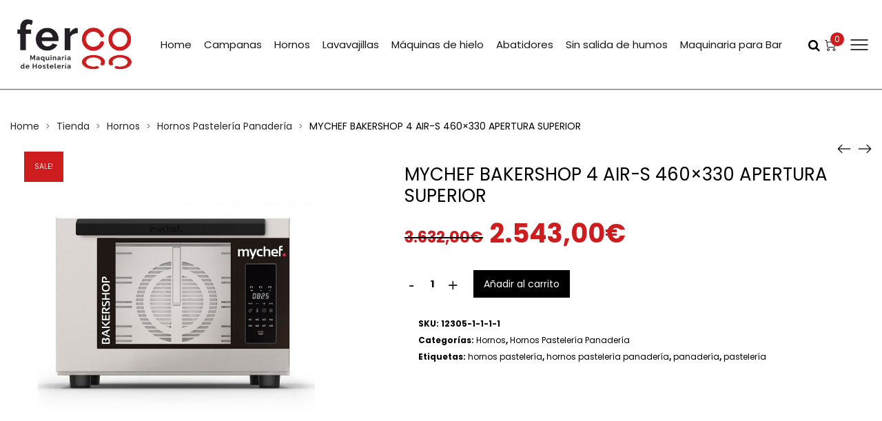

--- FILE ---
content_type: text/html; charset=UTF-8
request_url: https://maquinaria-de-hosteleria.es/producto/mychef-bakershop-4-460x330-apertura-superior-3/
body_size: 35857
content:
<!DOCTYPE html>
<html lang="es">
<head>
    <meta charset="UTF-8">
    <!--[if IE]>
    <meta http-equiv="X-UA-Compatible" content="IE=edge,chrome=1">
    <![endif]-->
    <meta name="viewport" content="user-scalable=no, width=device-width, initial-scale=1.0" />
    <meta name="apple-mobile-web-app-capable" content="yes" />
    <link rel="profile" href="https://gmpg.org/xfn/11">
    <link rel="pingback" href="https://maquinaria-de-hosteleria.es/xmlrpc.php">
    <title>MYCHEF BAKERSHOP 4 AIR-S 460&#215;330 APERTURA SUPERIOR &#8211; Ferco</title>
<meta name='robots' content='max-image-preview:large' />

<script type='text/javascript' data-cookiefirst-script='google_tag_manager'>(function(w,d,s,l,i){w[l]=w[l]||[];w[l].push({'gtm.start':
new Date().getTime(),event:'gtm.js'});var f=d.getElementsByTagName(s)[0],
j=d.createElement(s),dl=l!='dataLayer'?'&l='+l:'';j.async=true;j.src=
'https://www.googletagmanager.com/gtm.js?id='+i+dl;f.parentNode.insertBefore(j,f);
})(window,document,'script','dataLayer','GTM-PZQ6S6GZ');</script>
<link rel='dns-prefetch' href='//fonts.googleapis.com' />
<link rel="alternate" title="oEmbed (JSON)" type="application/json+oembed" href="https://maquinaria-de-hosteleria.es/wp-json/oembed/1.0/embed?url=https%3A%2F%2Fmaquinaria-de-hosteleria.es%2Fproducto%2Fmychef-bakershop-4-460x330-apertura-superior-3%2F" />
<link rel="alternate" title="oEmbed (XML)" type="text/xml+oembed" href="https://maquinaria-de-hosteleria.es/wp-json/oembed/1.0/embed?url=https%3A%2F%2Fmaquinaria-de-hosteleria.es%2Fproducto%2Fmychef-bakershop-4-460x330-apertura-superior-3%2F&#038;format=xml" />
<style id='wp-img-auto-sizes-contain-inline-css' type='text/css'>
img:is([sizes=auto i],[sizes^="auto," i]){contain-intrinsic-size:3000px 1500px}
/*# sourceURL=wp-img-auto-sizes-contain-inline-css */
</style>
<style id='wp-emoji-styles-inline-css' type='text/css'>

	img.wp-smiley, img.emoji {
		display: inline !important;
		border: none !important;
		box-shadow: none !important;
		height: 1em !important;
		width: 1em !important;
		margin: 0 0.07em !important;
		vertical-align: -0.1em !important;
		background: none !important;
		padding: 0 !important;
	}
/*# sourceURL=wp-emoji-styles-inline-css */
</style>
<style id='wp-block-library-inline-css' type='text/css'>
:root{--wp-block-synced-color:#7a00df;--wp-block-synced-color--rgb:122,0,223;--wp-bound-block-color:var(--wp-block-synced-color);--wp-editor-canvas-background:#ddd;--wp-admin-theme-color:#007cba;--wp-admin-theme-color--rgb:0,124,186;--wp-admin-theme-color-darker-10:#006ba1;--wp-admin-theme-color-darker-10--rgb:0,107,160.5;--wp-admin-theme-color-darker-20:#005a87;--wp-admin-theme-color-darker-20--rgb:0,90,135;--wp-admin-border-width-focus:2px}@media (min-resolution:192dpi){:root{--wp-admin-border-width-focus:1.5px}}.wp-element-button{cursor:pointer}:root .has-very-light-gray-background-color{background-color:#eee}:root .has-very-dark-gray-background-color{background-color:#313131}:root .has-very-light-gray-color{color:#eee}:root .has-very-dark-gray-color{color:#313131}:root .has-vivid-green-cyan-to-vivid-cyan-blue-gradient-background{background:linear-gradient(135deg,#00d084,#0693e3)}:root .has-purple-crush-gradient-background{background:linear-gradient(135deg,#34e2e4,#4721fb 50%,#ab1dfe)}:root .has-hazy-dawn-gradient-background{background:linear-gradient(135deg,#faaca8,#dad0ec)}:root .has-subdued-olive-gradient-background{background:linear-gradient(135deg,#fafae1,#67a671)}:root .has-atomic-cream-gradient-background{background:linear-gradient(135deg,#fdd79a,#004a59)}:root .has-nightshade-gradient-background{background:linear-gradient(135deg,#330968,#31cdcf)}:root .has-midnight-gradient-background{background:linear-gradient(135deg,#020381,#2874fc)}:root{--wp--preset--font-size--normal:16px;--wp--preset--font-size--huge:42px}.has-regular-font-size{font-size:1em}.has-larger-font-size{font-size:2.625em}.has-normal-font-size{font-size:var(--wp--preset--font-size--normal)}.has-huge-font-size{font-size:var(--wp--preset--font-size--huge)}.has-text-align-center{text-align:center}.has-text-align-left{text-align:left}.has-text-align-right{text-align:right}.has-fit-text{white-space:nowrap!important}#end-resizable-editor-section{display:none}.aligncenter{clear:both}.items-justified-left{justify-content:flex-start}.items-justified-center{justify-content:center}.items-justified-right{justify-content:flex-end}.items-justified-space-between{justify-content:space-between}.screen-reader-text{border:0;clip-path:inset(50%);height:1px;margin:-1px;overflow:hidden;padding:0;position:absolute;width:1px;word-wrap:normal!important}.screen-reader-text:focus{background-color:#ddd;clip-path:none;color:#444;display:block;font-size:1em;height:auto;left:5px;line-height:normal;padding:15px 23px 14px;text-decoration:none;top:5px;width:auto;z-index:100000}html :where(.has-border-color){border-style:solid}html :where([style*=border-top-color]){border-top-style:solid}html :where([style*=border-right-color]){border-right-style:solid}html :where([style*=border-bottom-color]){border-bottom-style:solid}html :where([style*=border-left-color]){border-left-style:solid}html :where([style*=border-width]){border-style:solid}html :where([style*=border-top-width]){border-top-style:solid}html :where([style*=border-right-width]){border-right-style:solid}html :where([style*=border-bottom-width]){border-bottom-style:solid}html :where([style*=border-left-width]){border-left-style:solid}html :where(img[class*=wp-image-]){height:auto;max-width:100%}:where(figure){margin:0 0 1em}html :where(.is-position-sticky){--wp-admin--admin-bar--position-offset:var(--wp-admin--admin-bar--height,0px)}@media screen and (max-width:600px){html :where(.is-position-sticky){--wp-admin--admin-bar--position-offset:0px}}

/*# sourceURL=wp-block-library-inline-css */
</style><link rel='stylesheet' id='wc-blocks-style-css' href='https://maquinaria-de-hosteleria.es/wp-content/plugins/woocommerce/assets/client/blocks/wc-blocks.css?ver=wc-10.4.3'  media='all' />
<style id='global-styles-inline-css' type='text/css'>
:root{--wp--preset--aspect-ratio--square: 1;--wp--preset--aspect-ratio--4-3: 4/3;--wp--preset--aspect-ratio--3-4: 3/4;--wp--preset--aspect-ratio--3-2: 3/2;--wp--preset--aspect-ratio--2-3: 2/3;--wp--preset--aspect-ratio--16-9: 16/9;--wp--preset--aspect-ratio--9-16: 9/16;--wp--preset--color--black: #000000;--wp--preset--color--cyan-bluish-gray: #abb8c3;--wp--preset--color--white: #ffffff;--wp--preset--color--pale-pink: #f78da7;--wp--preset--color--vivid-red: #cf2e2e;--wp--preset--color--luminous-vivid-orange: #ff6900;--wp--preset--color--luminous-vivid-amber: #fcb900;--wp--preset--color--light-green-cyan: #7bdcb5;--wp--preset--color--vivid-green-cyan: #00d084;--wp--preset--color--pale-cyan-blue: #8ed1fc;--wp--preset--color--vivid-cyan-blue: #0693e3;--wp--preset--color--vivid-purple: #9b51e0;--wp--preset--gradient--vivid-cyan-blue-to-vivid-purple: linear-gradient(135deg,rgb(6,147,227) 0%,rgb(155,81,224) 100%);--wp--preset--gradient--light-green-cyan-to-vivid-green-cyan: linear-gradient(135deg,rgb(122,220,180) 0%,rgb(0,208,130) 100%);--wp--preset--gradient--luminous-vivid-amber-to-luminous-vivid-orange: linear-gradient(135deg,rgb(252,185,0) 0%,rgb(255,105,0) 100%);--wp--preset--gradient--luminous-vivid-orange-to-vivid-red: linear-gradient(135deg,rgb(255,105,0) 0%,rgb(207,46,46) 100%);--wp--preset--gradient--very-light-gray-to-cyan-bluish-gray: linear-gradient(135deg,rgb(238,238,238) 0%,rgb(169,184,195) 100%);--wp--preset--gradient--cool-to-warm-spectrum: linear-gradient(135deg,rgb(74,234,220) 0%,rgb(151,120,209) 20%,rgb(207,42,186) 40%,rgb(238,44,130) 60%,rgb(251,105,98) 80%,rgb(254,248,76) 100%);--wp--preset--gradient--blush-light-purple: linear-gradient(135deg,rgb(255,206,236) 0%,rgb(152,150,240) 100%);--wp--preset--gradient--blush-bordeaux: linear-gradient(135deg,rgb(254,205,165) 0%,rgb(254,45,45) 50%,rgb(107,0,62) 100%);--wp--preset--gradient--luminous-dusk: linear-gradient(135deg,rgb(255,203,112) 0%,rgb(199,81,192) 50%,rgb(65,88,208) 100%);--wp--preset--gradient--pale-ocean: linear-gradient(135deg,rgb(255,245,203) 0%,rgb(182,227,212) 50%,rgb(51,167,181) 100%);--wp--preset--gradient--electric-grass: linear-gradient(135deg,rgb(202,248,128) 0%,rgb(113,206,126) 100%);--wp--preset--gradient--midnight: linear-gradient(135deg,rgb(2,3,129) 0%,rgb(40,116,252) 100%);--wp--preset--font-size--small: 13px;--wp--preset--font-size--medium: 20px;--wp--preset--font-size--large: 36px;--wp--preset--font-size--x-large: 42px;--wp--preset--spacing--20: 0.44rem;--wp--preset--spacing--30: 0.67rem;--wp--preset--spacing--40: 1rem;--wp--preset--spacing--50: 1.5rem;--wp--preset--spacing--60: 2.25rem;--wp--preset--spacing--70: 3.38rem;--wp--preset--spacing--80: 5.06rem;--wp--preset--shadow--natural: 6px 6px 9px rgba(0, 0, 0, 0.2);--wp--preset--shadow--deep: 12px 12px 50px rgba(0, 0, 0, 0.4);--wp--preset--shadow--sharp: 6px 6px 0px rgba(0, 0, 0, 0.2);--wp--preset--shadow--outlined: 6px 6px 0px -3px rgb(255, 255, 255), 6px 6px rgb(0, 0, 0);--wp--preset--shadow--crisp: 6px 6px 0px rgb(0, 0, 0);}:where(.is-layout-flex){gap: 0.5em;}:where(.is-layout-grid){gap: 0.5em;}body .is-layout-flex{display: flex;}.is-layout-flex{flex-wrap: wrap;align-items: center;}.is-layout-flex > :is(*, div){margin: 0;}body .is-layout-grid{display: grid;}.is-layout-grid > :is(*, div){margin: 0;}:where(.wp-block-columns.is-layout-flex){gap: 2em;}:where(.wp-block-columns.is-layout-grid){gap: 2em;}:where(.wp-block-post-template.is-layout-flex){gap: 1.25em;}:where(.wp-block-post-template.is-layout-grid){gap: 1.25em;}.has-black-color{color: var(--wp--preset--color--black) !important;}.has-cyan-bluish-gray-color{color: var(--wp--preset--color--cyan-bluish-gray) !important;}.has-white-color{color: var(--wp--preset--color--white) !important;}.has-pale-pink-color{color: var(--wp--preset--color--pale-pink) !important;}.has-vivid-red-color{color: var(--wp--preset--color--vivid-red) !important;}.has-luminous-vivid-orange-color{color: var(--wp--preset--color--luminous-vivid-orange) !important;}.has-luminous-vivid-amber-color{color: var(--wp--preset--color--luminous-vivid-amber) !important;}.has-light-green-cyan-color{color: var(--wp--preset--color--light-green-cyan) !important;}.has-vivid-green-cyan-color{color: var(--wp--preset--color--vivid-green-cyan) !important;}.has-pale-cyan-blue-color{color: var(--wp--preset--color--pale-cyan-blue) !important;}.has-vivid-cyan-blue-color{color: var(--wp--preset--color--vivid-cyan-blue) !important;}.has-vivid-purple-color{color: var(--wp--preset--color--vivid-purple) !important;}.has-black-background-color{background-color: var(--wp--preset--color--black) !important;}.has-cyan-bluish-gray-background-color{background-color: var(--wp--preset--color--cyan-bluish-gray) !important;}.has-white-background-color{background-color: var(--wp--preset--color--white) !important;}.has-pale-pink-background-color{background-color: var(--wp--preset--color--pale-pink) !important;}.has-vivid-red-background-color{background-color: var(--wp--preset--color--vivid-red) !important;}.has-luminous-vivid-orange-background-color{background-color: var(--wp--preset--color--luminous-vivid-orange) !important;}.has-luminous-vivid-amber-background-color{background-color: var(--wp--preset--color--luminous-vivid-amber) !important;}.has-light-green-cyan-background-color{background-color: var(--wp--preset--color--light-green-cyan) !important;}.has-vivid-green-cyan-background-color{background-color: var(--wp--preset--color--vivid-green-cyan) !important;}.has-pale-cyan-blue-background-color{background-color: var(--wp--preset--color--pale-cyan-blue) !important;}.has-vivid-cyan-blue-background-color{background-color: var(--wp--preset--color--vivid-cyan-blue) !important;}.has-vivid-purple-background-color{background-color: var(--wp--preset--color--vivid-purple) !important;}.has-black-border-color{border-color: var(--wp--preset--color--black) !important;}.has-cyan-bluish-gray-border-color{border-color: var(--wp--preset--color--cyan-bluish-gray) !important;}.has-white-border-color{border-color: var(--wp--preset--color--white) !important;}.has-pale-pink-border-color{border-color: var(--wp--preset--color--pale-pink) !important;}.has-vivid-red-border-color{border-color: var(--wp--preset--color--vivid-red) !important;}.has-luminous-vivid-orange-border-color{border-color: var(--wp--preset--color--luminous-vivid-orange) !important;}.has-luminous-vivid-amber-border-color{border-color: var(--wp--preset--color--luminous-vivid-amber) !important;}.has-light-green-cyan-border-color{border-color: var(--wp--preset--color--light-green-cyan) !important;}.has-vivid-green-cyan-border-color{border-color: var(--wp--preset--color--vivid-green-cyan) !important;}.has-pale-cyan-blue-border-color{border-color: var(--wp--preset--color--pale-cyan-blue) !important;}.has-vivid-cyan-blue-border-color{border-color: var(--wp--preset--color--vivid-cyan-blue) !important;}.has-vivid-purple-border-color{border-color: var(--wp--preset--color--vivid-purple) !important;}.has-vivid-cyan-blue-to-vivid-purple-gradient-background{background: var(--wp--preset--gradient--vivid-cyan-blue-to-vivid-purple) !important;}.has-light-green-cyan-to-vivid-green-cyan-gradient-background{background: var(--wp--preset--gradient--light-green-cyan-to-vivid-green-cyan) !important;}.has-luminous-vivid-amber-to-luminous-vivid-orange-gradient-background{background: var(--wp--preset--gradient--luminous-vivid-amber-to-luminous-vivid-orange) !important;}.has-luminous-vivid-orange-to-vivid-red-gradient-background{background: var(--wp--preset--gradient--luminous-vivid-orange-to-vivid-red) !important;}.has-very-light-gray-to-cyan-bluish-gray-gradient-background{background: var(--wp--preset--gradient--very-light-gray-to-cyan-bluish-gray) !important;}.has-cool-to-warm-spectrum-gradient-background{background: var(--wp--preset--gradient--cool-to-warm-spectrum) !important;}.has-blush-light-purple-gradient-background{background: var(--wp--preset--gradient--blush-light-purple) !important;}.has-blush-bordeaux-gradient-background{background: var(--wp--preset--gradient--blush-bordeaux) !important;}.has-luminous-dusk-gradient-background{background: var(--wp--preset--gradient--luminous-dusk) !important;}.has-pale-ocean-gradient-background{background: var(--wp--preset--gradient--pale-ocean) !important;}.has-electric-grass-gradient-background{background: var(--wp--preset--gradient--electric-grass) !important;}.has-midnight-gradient-background{background: var(--wp--preset--gradient--midnight) !important;}.has-small-font-size{font-size: var(--wp--preset--font-size--small) !important;}.has-medium-font-size{font-size: var(--wp--preset--font-size--medium) !important;}.has-large-font-size{font-size: var(--wp--preset--font-size--large) !important;}.has-x-large-font-size{font-size: var(--wp--preset--font-size--x-large) !important;}
/*# sourceURL=global-styles-inline-css */
</style>

<style id='classic-theme-styles-inline-css' type='text/css'>
/*! This file is auto-generated */
.wp-block-button__link{color:#fff;background-color:#32373c;border-radius:9999px;box-shadow:none;text-decoration:none;padding:calc(.667em + 2px) calc(1.333em + 2px);font-size:1.125em}.wp-block-file__button{background:#32373c;color:#fff;text-decoration:none}
/*# sourceURL=/wp-includes/css/classic-themes.min.css */
</style>
<link rel='stylesheet' id='wp-components-css' href='https://maquinaria-de-hosteleria.es/wp-includes/css/dist/components/style.min.css?ver=6.9'  media='all' />
<link rel='stylesheet' id='wp-preferences-css' href='https://maquinaria-de-hosteleria.es/wp-includes/css/dist/preferences/style.min.css?ver=6.9'  media='all' />
<link rel='stylesheet' id='wp-block-editor-css' href='https://maquinaria-de-hosteleria.es/wp-includes/css/dist/block-editor/style.min.css?ver=6.9'  media='all' />
<link rel='stylesheet' id='popup-maker-block-library-style-css' href='https://maquinaria-de-hosteleria.es/wp-content/plugins/popup-maker/dist/packages/block-library-style.css?ver=dbea705cfafe089d65f1'  media='all' />
<link rel='stylesheet' id='contact-form-7-css' href='https://maquinaria-de-hosteleria.es/wp-content/plugins/contact-form-7/includes/css/styles.css?ver=6.1.4'  media='all' />
<link rel='stylesheet' id='lazy-p-lightbox-main-css-css' href='https://maquinaria-de-hosteleria.es/wp-content/plugins/easy-lightbox-wp/css/litebox.min.css?ver=1.1.3'  media='' />
<style id='woocommerce-inline-inline-css' type='text/css'>
.woocommerce form .form-row .required { visibility: visible; }
/*# sourceURL=woocommerce-inline-inline-css */
</style>
<link rel='stylesheet' id='lahfb-frontend-styles-css' href='https://maquinaria-de-hosteleria.es/wp-content/plugins/lastudio-header-footer-builders/assets/src/frontend/header-builder.css?ver=1.0.2'  media='all' />
<link rel='stylesheet' id='popup-maker-site-css' href='https://maquinaria-de-hosteleria.es/wp-content/plugins/popup-maker/dist/assets/site.css?ver=1.21.5'  media='all' />
<style id='popup-maker-site-inline-css' type='text/css'>
/* Popup Google Fonts */
@import url('//fonts.googleapis.com/css?family=Montserrat:100');

/* Popup Theme 4755: Content Only - For use with page builders or block editor */
.pum-theme-4755, .pum-theme-content-only { background-color: rgba( 0, 0, 0, 0.70 ) } 
.pum-theme-4755 .pum-container, .pum-theme-content-only .pum-container { padding: 0px; border-radius: 0px; border: 1px none #000000; box-shadow: 0px 0px 0px 0px rgba( 2, 2, 2, 0.00 ) } 
.pum-theme-4755 .pum-title, .pum-theme-content-only .pum-title { color: #000000; text-align: left; text-shadow: 0px 0px 0px rgba( 2, 2, 2, 0.23 ); font-family: inherit; font-weight: 400; font-size: 32px; line-height: 36px } 
.pum-theme-4755 .pum-content, .pum-theme-content-only .pum-content { color: #8c8c8c; font-family: inherit; font-weight: 400 } 
.pum-theme-4755 .pum-content + .pum-close, .pum-theme-content-only .pum-content + .pum-close { position: absolute; height: 18px; width: 18px; left: auto; right: 7px; bottom: auto; top: 7px; padding: 0px; color: #000000; font-family: inherit; font-weight: 700; font-size: 20px; line-height: 20px; border: 1px none #ffffff; border-radius: 15px; box-shadow: 0px 0px 0px 0px rgba( 2, 2, 2, 0.00 ); text-shadow: 0px 0px 0px rgba( 0, 0, 0, 0.00 ); background-color: rgba( 255, 255, 255, 0.00 ) } 

/* Popup Theme 4333: Floating Bar - Soft Blue */
.pum-theme-4333, .pum-theme-floating-bar { background-color: rgba( 255, 255, 255, 0.00 ) } 
.pum-theme-4333 .pum-container, .pum-theme-floating-bar .pum-container { padding: 8px; border-radius: 0px; border: 1px none #000000; box-shadow: 1px 1px 3px 0px rgba( 2, 2, 2, 0.23 ); background-color: rgba( 238, 246, 252, 1.00 ) } 
.pum-theme-4333 .pum-title, .pum-theme-floating-bar .pum-title { color: #505050; text-align: left; text-shadow: 0px 0px 0px rgba( 2, 2, 2, 0.23 ); font-family: inherit; font-weight: 400; font-size: 32px; line-height: 36px } 
.pum-theme-4333 .pum-content, .pum-theme-floating-bar .pum-content { color: #505050; font-family: inherit; font-weight: 400 } 
.pum-theme-4333 .pum-content + .pum-close, .pum-theme-floating-bar .pum-content + .pum-close { position: absolute; height: 18px; width: 18px; left: auto; right: 5px; bottom: auto; top: 50%; padding: 0px; color: #505050; font-family: Sans-Serif; font-weight: 700; font-size: 15px; line-height: 18px; border: 1px solid #505050; border-radius: 15px; box-shadow: 0px 0px 0px 0px rgba( 2, 2, 2, 0.00 ); text-shadow: 0px 0px 0px rgba( 0, 0, 0, 0.00 ); background-color: rgba( 255, 255, 255, 0.00 ); transform: translate(0, -50%) } 

/* Popup Theme 4259: Light Box */
.pum-theme-4259, .pum-theme-lightbox { background-color: rgba( 10, 10, 10, 0.62 ) } 
.pum-theme-4259 .pum-container, .pum-theme-lightbox .pum-container { padding: 18px; border-radius: 3px; border: 8px none #000000; box-shadow: 0px 0px 30px 0px rgba( 2, 2, 2, 1.00 ); background-color: rgba( 0, 0, 0, 1.00 ) } 
.pum-theme-4259 .pum-title, .pum-theme-lightbox .pum-title { color: #000000; text-align: left; text-shadow: 0px 0px 0px rgba( 2, 2, 2, 0.23 ); font-family: inherit; font-weight: 100; font-size: 32px; line-height: 36px } 
.pum-theme-4259 .pum-content, .pum-theme-lightbox .pum-content { color: #282828; font-family: inherit; font-weight: 100 } 
.pum-theme-4259 .pum-content + .pum-close, .pum-theme-lightbox .pum-content + .pum-close { position: absolute; height: 26px; width: 26px; left: auto; right: -13px; bottom: auto; top: -13px; padding: 0px; color: #ffffff; font-family: Arial; font-weight: 100; font-size: 24px; line-height: 24px; border: 2px solid #ffffff; border-radius: 26px; box-shadow: 0px 0px 15px 1px rgba( 2, 2, 2, 0.75 ); text-shadow: 0px 0px 0px rgba( 0, 0, 0, 0.23 ); background-color: rgba( 0, 0, 0, 1.00 ) } 

/* Popup Theme 4258: Tema por defecto */
.pum-theme-4258, .pum-theme-tema-por-defecto { background-color: rgba( 255, 255, 255, 1.00 ) } 
.pum-theme-4258 .pum-container, .pum-theme-tema-por-defecto .pum-container { padding: 18px; border-radius: 0px; border: 1px none #000000; box-shadow: 1px 1px 3px 0px rgba( 2, 2, 2, 0.23 ); background-color: rgba( 249, 249, 249, 1.00 ) } 
.pum-theme-4258 .pum-title, .pum-theme-tema-por-defecto .pum-title { color: #000000; text-align: left; text-shadow: 0px 0px 0px rgba( 2, 2, 2, 0.23 ); font-family: inherit; font-weight: 400; font-size: 32px; font-style: normal; line-height: 36px } 
.pum-theme-4258 .pum-content, .pum-theme-tema-por-defecto .pum-content { color: #8c8c8c; font-family: inherit; font-weight: 400; font-style: inherit } 
.pum-theme-4258 .pum-content + .pum-close, .pum-theme-tema-por-defecto .pum-content + .pum-close { position: absolute; height: auto; width: auto; left: auto; right: 0px; bottom: auto; top: 0px; padding: 8px; color: #ffffff; font-family: inherit; font-weight: 400; font-size: 12px; font-style: inherit; line-height: 36px; border: 1px none #ffffff; border-radius: 0px; box-shadow: 1px 1px 3px 0px rgba( 2, 2, 2, 0.23 ); text-shadow: 0px 0px 0px rgba( 0, 0, 0, 0.23 ); background-color: rgba( 0, 183, 205, 1.00 ) } 

/* Popup Theme 4260: Azul corporativo */
.pum-theme-4260, .pum-theme-enterprise-blue { background-color: rgba( 0, 0, 0, 0.70 ) } 
.pum-theme-4260 .pum-container, .pum-theme-enterprise-blue .pum-container { padding: 28px; border-radius: 5px; border: 1px none #000000; box-shadow: 0px 10px 25px 4px rgba( 2, 2, 2, 0.50 ); background-color: rgba( 255, 255, 255, 1.00 ) } 
.pum-theme-4260 .pum-title, .pum-theme-enterprise-blue .pum-title { color: #315b7c; text-align: left; text-shadow: 0px 0px 0px rgba( 2, 2, 2, 0.23 ); font-family: inherit; font-weight: 100; font-size: 34px; line-height: 36px } 
.pum-theme-4260 .pum-content, .pum-theme-enterprise-blue .pum-content { color: #2d2d2d; font-family: inherit; font-weight: 100 } 
.pum-theme-4260 .pum-content + .pum-close, .pum-theme-enterprise-blue .pum-content + .pum-close { position: absolute; height: 28px; width: 28px; left: auto; right: 8px; bottom: auto; top: 8px; padding: 4px; color: #ffffff; font-family: Times New Roman; font-weight: 100; font-size: 20px; line-height: 20px; border: 1px none #ffffff; border-radius: 42px; box-shadow: 0px 0px 0px 0px rgba( 2, 2, 2, 0.23 ); text-shadow: 0px 0px 0px rgba( 0, 0, 0, 0.23 ); background-color: rgba( 49, 91, 124, 1.00 ) } 

/* Popup Theme 4261: Hello Box */
.pum-theme-4261, .pum-theme-hello-box { background-color: rgba( 0, 0, 0, 0.75 ) } 
.pum-theme-4261 .pum-container, .pum-theme-hello-box .pum-container { padding: 30px; border-radius: 80px; border: 14px solid #81d742; box-shadow: 0px 0px 0px 0px rgba( 2, 2, 2, 0.00 ); background-color: rgba( 255, 255, 255, 1.00 ) } 
.pum-theme-4261 .pum-title, .pum-theme-hello-box .pum-title { color: #2d2d2d; text-align: left; text-shadow: 0px 0px 0px rgba( 2, 2, 2, 0.23 ); font-family: Montserrat; font-weight: 100; font-size: 32px; line-height: 36px } 
.pum-theme-4261 .pum-content, .pum-theme-hello-box .pum-content { color: #2d2d2d; font-family: inherit; font-weight: 100 } 
.pum-theme-4261 .pum-content + .pum-close, .pum-theme-hello-box .pum-content + .pum-close { position: absolute; height: auto; width: auto; left: auto; right: -30px; bottom: auto; top: -30px; padding: 0px; color: #2d2d2d; font-family: Times New Roman; font-weight: 100; font-size: 32px; line-height: 28px; border: 1px none #ffffff; border-radius: 28px; box-shadow: 0px 0px 0px 0px rgba( 2, 2, 2, 0.23 ); text-shadow: 0px 0px 0px rgba( 0, 0, 0, 0.23 ); background-color: rgba( 255, 255, 255, 1.00 ) } 

/* Popup Theme 4262: Moderno */
.pum-theme-4262, .pum-theme-cutting-edge { background-color: rgba( 0, 0, 0, 0.50 ) } 
.pum-theme-4262 .pum-container, .pum-theme-cutting-edge .pum-container { padding: 18px; border-radius: 0px; border: 1px none #000000; box-shadow: 0px 10px 25px 0px rgba( 2, 2, 2, 0.50 ); background-color: rgba( 30, 115, 190, 1.00 ) } 
.pum-theme-4262 .pum-title, .pum-theme-cutting-edge .pum-title { color: #ffffff; text-align: left; text-shadow: 0px 0px 0px rgba( 2, 2, 2, 0.23 ); font-family: Sans-Serif; font-weight: 100; font-size: 26px; line-height: 28px } 
.pum-theme-4262 .pum-content, .pum-theme-cutting-edge .pum-content { color: #ffffff; font-family: inherit; font-weight: 100 } 
.pum-theme-4262 .pum-content + .pum-close, .pum-theme-cutting-edge .pum-content + .pum-close { position: absolute; height: 24px; width: 24px; left: auto; right: 0px; bottom: auto; top: 0px; padding: 0px; color: #1e73be; font-family: Times New Roman; font-weight: 100; font-size: 32px; line-height: 24px; border: 1px none #ffffff; border-radius: 0px; box-shadow: -1px 1px 1px 0px rgba( 2, 2, 2, 0.10 ); text-shadow: -1px 1px 1px rgba( 0, 0, 0, 0.10 ); background-color: rgba( 238, 238, 34, 1.00 ) } 

/* Popup Theme 4263: Borde enmarcado */
.pum-theme-4263, .pum-theme-framed-border { background-color: rgba( 255, 255, 255, 0.50 ) } 
.pum-theme-4263 .pum-container, .pum-theme-framed-border .pum-container { padding: 18px; border-radius: 0px; border: 20px outset #dd3333; box-shadow: 1px 1px 3px 0px rgba( 2, 2, 2, 0.97 ) inset; background-color: rgba( 255, 251, 239, 1.00 ) } 
.pum-theme-4263 .pum-title, .pum-theme-framed-border .pum-title { color: #000000; text-align: left; text-shadow: 0px 0px 0px rgba( 2, 2, 2, 0.23 ); font-family: inherit; font-weight: 100; font-size: 32px; line-height: 36px } 
.pum-theme-4263 .pum-content, .pum-theme-framed-border .pum-content { color: #2d2d2d; font-family: inherit; font-weight: 100 } 
.pum-theme-4263 .pum-content + .pum-close, .pum-theme-framed-border .pum-content + .pum-close { position: absolute; height: 20px; width: 20px; left: auto; right: -20px; bottom: auto; top: -20px; padding: 0px; color: #ffffff; font-family: Tahoma; font-weight: 700; font-size: 16px; line-height: 18px; border: 1px none #ffffff; border-radius: 0px; box-shadow: 0px 0px 0px 0px rgba( 2, 2, 2, 0.23 ); text-shadow: 0px 0px 0px rgba( 0, 0, 0, 0.23 ); background-color: rgba( 0, 0, 0, 0.55 ) } 

#pum-4265 {z-index: 1999999999}

/*# sourceURL=popup-maker-site-inline-css */
</style>
<link rel='stylesheet' id='font-awesome-css' href='https://maquinaria-de-hosteleria.es/wp-content/themes/zuka/assets/css/font-awesome.min.css'  media='all' />
<style id='font-awesome-inline-css' type='text/css'>
@font-face{
                font-family: 'FontAwesome';
                src: url('//maquinaria-de-hosteleria.es/wp-content/themes/zuka/assets/fonts/fontawesome-webfont.eot');
                src: url('//maquinaria-de-hosteleria.es/wp-content/themes/zuka/assets/fonts/fontawesome-webfont.eot') format('embedded-opentype'),
                     url('//maquinaria-de-hosteleria.es/wp-content/themes/zuka/assets/fonts/fontawesome-webfont.woff2') format('woff2'),
                     url('//maquinaria-de-hosteleria.es/wp-content/themes/zuka/assets/fonts/fontawesome-webfont.woff') format('woff'),
                     url('//maquinaria-de-hosteleria.es/wp-content/themes/zuka/assets/fonts/fontawesome-webfont.ttf') format('truetype'),
                     url('//maquinaria-de-hosteleria.es/wp-content/themes/zuka/assets/fonts/fontawesome-webfont.svg') format('svg');
                font-weight:normal;
                font-style:normal
            }
/*# sourceURL=font-awesome-inline-css */
</style>
<link rel='stylesheet' id='animate-css-css' href='https://maquinaria-de-hosteleria.es/wp-content/themes/zuka/assets/css/animate.min.css'  media='all' />
<link rel='stylesheet' id='zuka-theme-css' href='https://maquinaria-de-hosteleria.es/wp-content/themes/zuka/style.css'  media='all' />
<style id='zuka-theme-inline-css' type='text/css'>
.site-loading .la-image-loading {opacity: 1;visibility: visible}.la-image-loading.spinner-custom .content {width: 100px;margin-top: -50px;height: 100px;margin-left: -50px;text-align: center}.la-image-loading.spinner-custom .content img {width: auto;margin: 0 auto}.site-loading #page.site {opacity: 0;transition: all .3s ease-in-out}#page.site {opacity: 1}.la-image-loading {opacity: 0;position: fixed;z-index: 999999;left: 0;top: 0;right: 0;bottom: 0;background: #fff;overflow: hidden;transition: all .3s ease-in-out;-webkit-transition: all .3s ease-in-out;visibility: hidden}.la-image-loading .content {position: absolute;width: 50px;height: 50px;top: 50%;left: 50%;margin-left: -25px;margin-top: -25px}.la-loader.spinner1 {width: 40px;height: 40px;margin: 5px;display: block;box-shadow: 0 0 20px 0 rgba(0, 0, 0, 0.15);-webkit-box-shadow: 0 0 20px 0 rgba(0, 0, 0, 0.15);-webkit-animation: la-rotateplane 1.2s infinite ease-in-out;animation: la-rotateplane 1.2s infinite ease-in-out;border-radius: 3px;-moz-border-radius: 3px;-webkit-border-radius: 3px}.la-loader.spinner2 {width: 40px;height: 40px;margin: 5px;box-shadow: 0 0 20px 0 rgba(0, 0, 0, 0.15);-webkit-box-shadow: 0 0 20px 0 rgba(0, 0, 0, 0.15);border-radius: 100%;-webkit-animation: la-scaleout 1.0s infinite ease-in-out;animation: la-scaleout 1.0s infinite ease-in-out}.la-loader.spinner3 {margin: 15px 0 0 -10px;width: 70px;text-align: center}.la-loader.spinner3 [class*="bounce"] {width: 18px;height: 18px;box-shadow: 0 0 20px 0 rgba(0, 0, 0, 0.15);-webkit-box-shadow: 0 0 20px 0 rgba(0, 0, 0, 0.15);border-radius: 100%;display: inline-block;-webkit-animation: la-bouncedelay 1.4s infinite ease-in-out;animation: la-bouncedelay 1.4s infinite ease-in-out;-webkit-animation-fill-mode: both;animation-fill-mode: both}.la-loader.spinner3 .bounce1 {-webkit-animation-delay: -.32s;animation-delay: -.32s}.la-loader.spinner3 .bounce2 {-webkit-animation-delay: -.16s;animation-delay: -.16s}.la-loader.spinner4 {margin: 5px;width: 40px;height: 40px;text-align: center;-webkit-animation: la-rotate 2.0s infinite linear;animation: la-rotate 2.0s infinite linear}.la-loader.spinner4 [class*="dot"] {width: 60%;height: 60%;display: inline-block;position: absolute;top: 0;border-radius: 100%;-webkit-animation: la-bounce 2.0s infinite ease-in-out;animation: la-bounce 2.0s infinite ease-in-out;box-shadow: 0 0 20px 0 rgba(0, 0, 0, 0.15);-webkit-box-shadow: 0 0 20px 0 rgba(0, 0, 0, 0.15)}.la-loader.spinner4 .dot2 {top: auto;bottom: 0;-webkit-animation-delay: -1.0s;animation-delay: -1.0s}.la-loader.spinner5 {margin: 5px;width: 40px;height: 40px}.la-loader.spinner5 div {width: 33%;height: 33%;float: left;-webkit-animation: la-cubeGridScaleDelay 1.3s infinite ease-in-out;animation: la-cubeGridScaleDelay 1.3s infinite ease-in-out}.la-loader.spinner5 div:nth-child(1), .la-loader.spinner5 div:nth-child(5), .la-loader.spinner5 div:nth-child(9) {-webkit-animation-delay: .2s;animation-delay: .2s}.la-loader.spinner5 div:nth-child(2), .la-loader.spinner5 div:nth-child(6) {-webkit-animation-delay: .3s;animation-delay: .3s}.la-loader.spinner5 div:nth-child(3) {-webkit-animation-delay: .4s;animation-delay: .4s}.la-loader.spinner5 div:nth-child(4), .la-loader.spinner5 div:nth-child(8) {-webkit-animation-delay: .1s;animation-delay: .1s}.la-loader.spinner5 div:nth-child(7) {-webkit-animation-delay: 0s;animation-delay: 0s}@-webkit-keyframes la-rotateplane {0% {-webkit-transform: perspective(120px)}50% {-webkit-transform: perspective(120px) rotateY(180deg)}100% {-webkit-transform: perspective(120px) rotateY(180deg) rotateX(180deg)}}@keyframes la-rotateplane {0% {transform: perspective(120px) rotateX(0deg) rotateY(0deg)}50% {transform: perspective(120px) rotateX(-180.1deg) rotateY(0deg)}100% {transform: perspective(120px) rotateX(-180deg) rotateY(-179.9deg)}}@-webkit-keyframes la-scaleout {0% {-webkit-transform: scale(0)}100% {-webkit-transform: scale(1);opacity: 0}}@keyframes la-scaleout {0% {transform: scale(0);-webkit-transform: scale(0)}100% {transform: scale(1);-webkit-transform: scale(1);opacity: 0}}@-webkit-keyframes la-bouncedelay {0%, 80%, 100% {-webkit-transform: scale(0)}40% {-webkit-transform: scale(1)}}@keyframes la-bouncedelay {0%, 80%, 100% {transform: scale(0)}40% {transform: scale(1)}}@-webkit-keyframes la-rotate {100% {-webkit-transform: rotate(360deg)}}@keyframes la-rotate {100% {transform: rotate(360deg);-webkit-transform: rotate(360deg)}}@-webkit-keyframes la-bounce {0%, 100% {-webkit-transform: scale(0)}50% {-webkit-transform: scale(1)}}@keyframes la-bounce {0%, 100% {transform: scale(0)}50% {transform: scale(1)}}@-webkit-keyframes la-cubeGridScaleDelay {0% {-webkit-transform: scale3d(1, 1, 1)}35% {-webkit-transform: scale3d(0, 0, 1)}70% {-webkit-transform: scale3d(1, 1, 1)}100% {-webkit-transform: scale3d(1, 1, 1)}}@keyframes la-cubeGridScaleDelay {0% {transform: scale3d(1, 1, 1)}35% {transform: scale3d(0, 0, 1)}70% {transform: scale3d(1, 1, 1)}100% {transform: scale3d(1, 1, 1)}}.la-loader.spinner1, .la-loader.spinner2, .la-loader.spinner3 [class*="bounce"], .la-loader.spinner4 [class*="dot"], .la-loader.spinner5 div{background-color: #ce1d1f}.show-when-logged{display: none !important}.section-page-header{color: #737373;background-repeat: repeat;background-position: left top}.section-page-header .page-title{color: #282828}.section-page-header a{color: #282828}.section-page-header a:hover{color: #dc0109}.section-page-header .page-header-inner{padding-top: 25px;padding-bottom: 25px}@media(min-width: 768px){.section-page-header .page-header-inner{padding-top: 25px;padding-bottom: 25px}}@media(min-width: 992px){.section-page-header .page-header-inner{padding-top: 40px;padding-bottom: 5px}}@media(min-width: 1440px){.section-page-header .page-header-inner{padding-top: 60px;padding-bottom: 5px}}.site-main{padding-top:20px}body.zuka-body{font-size: 14px;background-repeat: repeat;background-position: left top}body.zuka-body.body-boxed #page.site{width: 1230px;max-width: 100%;margin-left: auto;margin-right: auto;background-repeat: repeat;background-position: left top}body.zuka-body.body-boxed .site-header .site-header-inner{max-width: 1230px}body.zuka-body.body-boxed .site-header.is-sticky .site-header-inner{left: calc( (100% - 1230px)/2 );left: -webkit-calc( (100% - 1230px)/2 )}#masthead_aside,.site-header .site-header-inner{background-repeat: repeat;background-position: left top;background-attachment: scroll;background-color: #fff}.enable-header-transparency .site-header:not(.is-sticky) .site-header-inner{background-repeat: repeat;background-position: left top;background-attachment: scroll;background-color: rgba(0,0,0,0)}.footer-top{background-repeat: repeat;background-position: left top;background-color: #ffffff;padding-top:55px;padding-bottom:0}.open-newsletter-popup .lightcase-inlineWrap{background-image: url(//zuka.la-studioweb.com/wp-content/uploads/2018/11/bg-newsletter.jpg);background-repeat: no-repeat;background-position: right center;background-color: #ffffff}.header-v6 #masthead_aside .mega-menu > li > a,.header-v7 #header_aside .mega-menu > li > a,.site-main-nav .main-menu > li > a{font-size: 16px}.mega-menu .popup{font-size: 12px}.mega-menu .mm-popup-wide .inner > ul.sub-menu > li li > a,.mega-menu .mm-popup-narrow li.menu-item > a{font-size: 12px}.mega-menu .mm-popup-wide .inner > ul.sub-menu > li > a{font-size: 13px}.site-header .site-branding a{height: 100px;line-height: 100px}.site-header .header-component-inner{padding-top: 30px;padding-bottom: 30px}.site-header .header-main .la_com_action--dropdownmenu .menu,.site-header .mega-menu > li > .popup{margin-top: 50px}.site-header .header-main .la_com_action--dropdownmenu:hover .menu,.site-header .mega-menu > li:hover > .popup{margin-top: 30px}.site-header.is-sticky .site-branding a{height: 80px;line-height: 80px}.site-header.is-sticky .header-component-inner{padding-top: 20px;padding-bottom: 20px}.site-header.is-sticky .header-main .la_com_action--dropdownmenu .menu,.site-header.is-sticky .mega-menu > li > .popup{margin-top: 40px}.site-header.is-sticky .header-main .la_com_action--dropdownmenu:hover .menu,.site-header.is-sticky .mega-menu > li:hover > .popup{margin-top: 20px}@media(max-width: 1300px) and (min-width: 992px){.site-header .site-branding a{height: 100px;line-height: 100px}.site-header .header-component-inner{padding-top: 30px;padding-bottom: 30px}.site-header .header-main .la_com_action--dropdownmenu .menu,.site-header .mega-menu > li > .popup{margin-top: 50px}.site-header .header-main .la_com_action--dropdownmenu:hover .menu,.site-header .mega-menu > li:hover > .popup{margin-top: 30px}.site-header.is-sticky .site-branding a{height: 80px;line-height: 80px}.site-header.is-sticky .header-component-inner{padding-top: 20px;padding-bottom: 20px}.site-header.is-sticky .header-main .la_com_action--dropdownmenu .menu,.site-header.is-sticky .mega-menu > li > .popup{margin-top: 40px}.site-header.is-sticky .header-main .la_com_action--dropdownmenu:hover .menu,.site-header.is-sticky .mega-menu > li:hover > .popup{margin-top: 20px}}@media(max-width: 991px){.site-header-mobile .site-branding a{height: 70px;line-height: 70px}.site-header-mobile .header-component-inner{padding-top: 15px;padding-bottom: 15px}.site-header-mobile.is-sticky .site-branding a{height: 70px;line-height: 70px}.site-header-mobile.is-sticky .header-component-inner{padding-top: 15px;padding-bottom: 15px}}.header-v5 #masthead_aside{background-repeat: repeat;background-position: left top;background-attachment: scroll;background-color: #fff}.header-v5.enable-header-transparency #masthead_aside{background-repeat: repeat;background-position: left top;background-attachment: scroll;background-color: rgba(0,0,0,0)}.widget_recent_entries .pr-item .pr-item--right a, .heading-header-2 span, .showposts-loop .entry-title, .showposts-loop.grid-slider .loop__item__info .entry-title, .showposts-loop.grid-6 .loop__item__info .entry-title, .showposts-loop.grid-4 .loop__item__info .entry-title, .single_post_item--title .entry-title, .single_post_quote_wrap .quote-wrapper .format-content, .la_testimonials--style-2 .loop__item__desc, .la_testimonials--style-3 .loop__item__desc, .la_testimonials--style-4 .loop__item__desc, .la_testimonials--style-5 .loop__item__desc, .la_testimonials--style-7 .loop__item__desc, .la_testimonials--style-9 .loop__item__desc, .la-sc-icon-boxes.icon-type-number .type-number, .member--style-1 .loop__item__meta, .member--style-2 .member__item__role, .la-newsletter-popup h4, .la-blockquote.style-2 p, .la-blockquote.style-3 p, .products-grid-3 .product_item--info .product_item--title, .home_06_tab_product .vc_tta-tabs-list li a, blockquote:not(.la-blockquote),.la_testimonials--style-1 .loop__item__desc,.la_testimonials--style-1 .testimonial_item--role,.la_testimonials--style-8 .loop__item__desc,.elm-countdown.elm-countdown-style-3 .countdown-period,.elm-countdown.elm-countdown-style-4 .countdown-period,.la-blockquote.style-4 p,.three-font-family,.highlight-font-family {font-family: "Poppins", "Helvetica Neue", Arial, sans-serif}h1,.h1, h2,.h2, h3,.h3, h4,.h4, h5,.h5, h6,.h6, .la-service-box.service-type-3 .b-title1, .heading-font-family {font-family: "Prata", "Helvetica Neue", Arial, sans-serif}body, .heading-header-2 span span, .la-blockquote.style-1 footer, .blog-custom-home-10 .showposts-loop .loop__item__info .entry-title, blockquote:not(.la-blockquote) cite {font-family: "Poppins", "Helvetica Neue", Arial, sans-serif}.background-color-primary, .slick__nav_style1 .slick-slider .slick-arrow:hover, .item--link-overlay:before, .slick-arrow.circle-border:hover, .lahfb-nav-wrap #nav > li.menu-item > a:before, .lahfb-nav-wrap #nav li.mega ul.sub-menu ul.mm-mega-ul > li > a:before, .lahfb-header-woo-cart-toggle .la-cart-modal-icon .header-cart-count-icon, #lastudio-header-builder .search-icon-primary.lahfb-search form:before, .dl-menu .tip.hot,.mega-menu .tip.hot,.menu .tip.hot, .showposts-loop.grid-slider .btn-readmore:hover, .comment-form .form-submit input:hover, .la_testimonials--style-4 .loop__item__desc:after, .pf-default.pf-style-1 .loop__item__info:after, .pf-default.pf-style-2 .loop__item__info, .pf-default.pf-style-4 .loop__item__info:after, .pf-default.pf-style-5 .loop__item__thumbnail--linkoverlay:before, .member--style-3 .member__item .item--social a:hover, .member--style-3 .loop__item__info2 .loop__item__meta:before, .member--style-4 .loop__item__thumbnail .item--social a:hover, .member--style-7 .loop__item__thumbnail .item--social a:hover, .pricing.style-1:hover .pricing__action a, .pricing.style-4:hover .pricing__action a, .pricing.style-5:hover .pricing__action a, .la-banner-box .banner--btn:hover, .woocommerce > .return-to-shop .button:hover, .la-newsletter-popup .yikes-easy-mc-form .yikes-easy-mc-submit-button:hover, .la_hotspot_sc[data-style="color_pulse"] .la_hotspot, .la_hotspot_sc .la_hotspot_wrap .nttip, .single-release-content .lastudio-release-buttons .lastudio-release-button a, .social-media-link.style-round a:hover, .social-media-link.style-square a:hover, .social-media-link.style-circle a:hover, .social-media-link.style-outline a:hover, .social-media-link.style-circle-outline a:hover, .wpcf7-submit:hover, .la-timeline-wrap.style-1 .timeline-block .timeline-dot, .product_item--info .elm-countdown .countdown-row, .products-list .product_item .product_item--thumbnail .product_item--action .quickview:hover,.products-list.products-list-special_1 .product_item--info .button:hover,.products-grid-3 .product_item_thumbnail_action .button:hover,.products-grid-2 .product_item_thumbnail_action .button:hover,.products-grid-1 .product_item_thumbnail_action .button:hover, .products-grid-3 .product_item_thumbnail_action .button.ajax_add_to_cart:hover, .products-grid-2 .product_item--action .button.add_to_cart_button, .woocommerce.special_offers .product_item--info .la-custom-badge, .la-woo-product-gallery > .woocommerce-product-gallery__trigger, .product--summary .single_add_to_cart_button:hover, .product--summary .add_compare:hover,.product--summary .add_wishlist:hover, .woocommerce-MyAccount-navigation li:hover a, .woocommerce-MyAccount-navigation li.is-active a, .registration-form .button, .socials-color a:hover, .home_05_banner_06.la-banner-box .banner--btn,.home_05_banner_3.la-banner-box .banner--btn,.home_05_banner_1.la-banner-box .banner--btn, .home_04_banner_slider_01 .slick-slider .slick-arrow:hover, .home_04_banner_slider_02 .slick-slider .slick-arrow:hover, .title-custom-deal, .heading_custom_blog_popular, .page-links > span:not(.page-links-title), .page-links > a:hover, .la-custom-badge, .calendar_wrap #today {background-color: #ce1d1f}.background-color-secondary, .la-pagination ul .page-numbers.current, .la-pagination ul .page-numbers:hover, .slick-slider .slick-dots button, .wc-toolbar .wc-ordering ul li:hover a, .wc-toolbar .wc-ordering ul li.active a, .widget_layered_nav.widget_layered_nav--borderstyle li:hover a, .widget_layered_nav.widget_layered_nav--borderstyle li.active a, .comment-form .form-submit input, .pf-default.pf-style-3 .loop__item__info:after, .pricing.style-1 .pricing__action a, .woocommerce > .return-to-shop .button, .la-newsletter-popup .yikes-easy-mc-form .yikes-easy-mc-submit-button, .single-release-content .lastudio-release-buttons .lastudio-release-button a:hover, .social-media-link.style-round a, .social-media-link.style-square a, .social-media-link.style-circle a, .product--summary .single_add_to_cart_button {background-color: #000000}.background-color-secondary, .socials-color a {background-color: #000000}.background-color-body {background-color: #000000}.background-color-border, .showposts-loop.showposts-list.list-2 .loop__item__meta__middle:before, .custom-product-wrap .block_heading--title span:after {background-color: #000000}.showposts-loop.grid-slider .loop__item__inner, .la-woo-thumbs .la-thumb.slick-current.slick-active, #navigation_carousel_home1 button:hover {background-color: #000000}.la__tta .tab--2 .vc_tta-tabs-list li a:hover, .la__tta .tab--2 .vc_tta-tabs-list .vc_active a,.products-list.products-list-special_1 .product_item--info .elm-countdown .countdown-row, .home_09_banner_top.la-banner-box .banner--btn:hover {background-color: #0A9400}.home_05_banner_2.la-banner-box .banner--btn {background-color: #1C34AE}a:hover, .elm-loadmore-ajax a:hover, .search-form .search-button:hover, .slick-slider .slick-dots li:hover span,.slick-slider .slick-dots .slick-active span, .slick-slider .slick-arrow:hover,.la-slick-nav .slick-arrow:hover, .vertical-style ul li:hover a, .vertical-style ul li.active a, .widget.widget_product_tag_cloud a.active,.widget.widget_product_tag_cloud .active a,.widget.product-sort-by .active a,.widget.widget_layered_nav .active a,.widget.la-price-filter-list .active a, .product_list_widget a:hover, .lahfb-wrap .lahfb-nav-wrap #nav li.current ul li a:hover,.lahfb-wrap .lahfb-nav-wrap #nav ul.sub-menu li.current > a,.lahfb-wrap .lahfb-nav-wrap #nav ul li.menu-item:hover > a, #header_aside .btn-aside-toggle:hover, .dl-menu .tip.hot .tip-arrow:before,.mega-menu .tip.hot .tip-arrow:before,.menu .tip.hot .tip-arrow:before, .site-footer .social-media-link.style-default a i:hover, .showposts-loop.showposts-list .btn-readmore:hover, .showposts-loop.showposts-list.list-2 .loop__item__meta__top, .showposts-loop.showposts-list.list-3 .blog_item--category-link, .showposts-loop.grid-slider .loop__item__meta__top, .showposts-loop.grid-6 .loop__item__meta__top, .showposts-loop.grid-4 .loop__item__meta__top, .showposts-loop.grid-6 .btn-readmore:hover, .showposts-loop.grid-4 .btn-readmore:hover, .showposts-loop.grid-5 .loop__item__meta__top, .single-post-detail .loop__item__termlink, .post-navigation .nav-links .blog_pn_nav-text:hover,.post-navigation .nav-links .blog_pn_nav-title:hover, .la_testimonials--style-2 .entry-title, .la_testimonials--style-3 .entry-title, ul.list-icon-checked li:before,ol.list-icon-checked li:before,.list-icon-checked .wpb_wrapper > ol li:before,.list-icon-checked .wpb_wrapper > ul li:before, ul.list-icon-checked2 li:before,ol.list-icon-checked2 li:before,.list-icon-checked2 .wpb_wrapper > ol li:before,.list-icon-checked2 .wpb_wrapper > ul li:before, ul.list-icon-dots li:before,ol.list-icon-dots li:before,.list-icon-dots .wpb_wrapper > ol li:before,.list-icon-dots .wpb_wrapper > ul li:before, .ul_list__margin ul li:before, .vc_custom_heading.heading__button a:hover, .vc_custom_heading.heading__button2 a:hover, .member--style-3 .member__item .entry-title a:hover, .member--style-5 .entry-title, .member--style-7 .loop__item__meta, .wpb-js-composer .la__tta .vc_active .vc_tta-panel-heading .vc_tta-panel-title, .la__tta .tab--5 .elm-loadmore-ajax a:hover, .la__ttaac > .vc_tta.accordion--1 .vc_tta-panel.vc_active .vc_tta-title-text, .la-service-box.service-type-4 .box-inner:hover .b-title1, .easy_mc__style1 .yikes-easy-mc-form .yikes-easy-mc-submit-button:hover, .easy_mc__style3 .yikes-easy-mc-form .yikes-easy-mc-submit-button:hover, .la-lists-icon .la-sc-icon-item > span, ul.list-dots.primary > li:before,ul.list-checked.primary > li:before, body .vc_toggle.vc_toggle_default.vc_toggle_active .vc_toggle_title h4, .la-timeline-wrap.style-1 .timeline-block .timeline-subtitle, .product_item--thumbnail .elm-countdown .countdown-amount, .product_item .price ins, .product--summary .social--sharing a:hover, .cart-collaterals .woocommerce-shipping-calculator .button:hover,.cart-collaterals .la-coupon .button:hover, #customer_login .woocommerce-privacy-policy-text a, p.lost_password, .home_01_banner_slide .la-banner-box .banner--btn:hover, .home_03_banner_style.la-banner-box .banner--btn:hover, .home_05_box_product_top .products-grid .product_item .price .amount, .home_04_banner_slider_01 .slick-slider .slick-arrow:hover, .home_04_banner_slider_02 .slick-slider .slick-arrow:hover, .header-vdefault .loop__item__meta__top .loop__item__termlink a {color: #ce1d1f}.text-color-primary {color: #ce1d1f !important}.slick-arrow.circle-border:hover, .swatch-wrapper:hover, .swatch-wrapper.selected, .showposts-loop.grid-slider .btn-readmore:hover, .vc_custom_heading.heading__button a:hover, .member--style-2 .loop__item__thumbnail:after, .la__tta .tab--5 .elm-loadmore-ajax a:hover, .la-banner-box .banner--btn:hover, .la-service-box.service-type-4 .box-inner:hover, .social-media-link.style-outline a:hover, .social-media-link.style-circle-outline a:hover, .products-list.products-list-special_1 > li.product_item:nth-child(1) .product_item--info .add_to_cart_button:hover, .products-grid-3 .product_item_thumbnail_action .button.ajax_add_to_cart:hover, .products-grid-2 .product_item--action .button.add_to_cart_button, .home_05_banner_06.la-banner-box .banner--btn,.home_05_banner_3.la-banner-box .banner--btn,.home_05_banner_1.la-banner-box .banner--btn, .home_10_banner_top.la-banner-box .banner--btn:hover {border-color: #ce1d1f}.border-color-primary {border-color: #ce1d1f !important}.border-top-color-primary {border-top-color: #ce1d1f !important}.border-bottom-color-primary {border-bottom-color: #ce1d1f !important}.border-left-color-primary {border-left-color: #ce1d1f !important}.border-right-color-primary {border-right-color: #ce1d1f !important}.text-color-six {color: #1C34AE !important}.home_05_banner_2.la-banner-box .banner--btn {border-color: #1C34AE}.border-color-six {border-color: #1C34AE !important}.border-top-color-six {border-top-color: #1C34AE !important}.border-bottom-color-six {border-bottom-color: #1C34AE !important}.border-left-color-six {border-left-color: #1C34AE !important}.border-right-color-six {border-right-color: #1C34AE !important}.text-color-five {color: #4C3891 !important}.border-color-five {border-color: #4C3891 !important}.border-top-color-five {border-top-color: #4C3891 !important}.border-bottom-color-five {border-bottom-color: #4C3891 !important}.border-left-color-five {border-left-color: #4C3891 !important}.border-right-color-five {border-right-color: #4C3891 !important}.box-banner:hover .b-title {color: #0A9400}.text-color-four {color: #0A9400 !important}.la__tta .tab--2 .vc_tta-tabs-list li a:hover, .la__tta .tab--2 .vc_tta-tabs-list .vc_active a, .home_09_banner_top.la-banner-box .banner--btn:hover {border-color: #0A9400}.border-color-four {border-color: #0A9400 !important}.border-top-color-four {border-top-color: #0A9400 !important}.border-bottom-color-four {border-bottom-color: #0A9400 !important}.border-left-color-four {border-left-color: #0A9400 !important}.border-right-color-four {border-right-color: #0A9400 !important}.woocommerce-message,.woocommerce-error,.woocommerce-info, .form-row label, .wc-toolbar .woocommerce-result-count,.wc-toolbar .wc-view-toggle .active, .wc-toolbar .wc-view-count li.active, div.quantity, .widget_recent_entries .pr-item .pr-item--right a:not(:hover), .widget_recent_comments li.recentcomments a, .product_list_widget a, .product_list_widget .amount, .sf-fields .search-field:focus, #header_aside .btn-aside-toggle, .widget.widget_product_tag_cloud .tagcloud, .sidebar-inner .dokan-category-menu #cat-drop-stack > ul li.parent-cat-wrap, .showposts-loop .loop__item__meta--footer, .author-info__name,.author-info__link, .post-navigation .blog_pn_nav-title, .post-navigation .blog_pn_nav-text, .commentlist .comment-meta .comment-author, .woocommerce-Reviews .woocommerce-review__author, .woocommerce-Reviews .woocommerce-Reviews-title,.comments-container .comments-title h3,.comment-respond .comment-reply-title, .portfolio-nav, .pf-info-wrapper .pf-info-label, .pf-info-wrapper .social--sharing a:hover, .la_testimonials--style-1 .loop__item__desc, .la_testimonials--style-2 .testimonial_item, .la_testimonials--style-3 .loop__item__desc, .la_testimonials--style-4, .la_testimonials--style-6 .entry-title, .la_testimonials--style-6 .testimonial_item--role, .la_testimonials--style-7 .loop__item__inner, .la_testimonials--style-9 .loop__item__inner2, .la_testimonials--style-10 .loop__item__inner2, .ib-link-read_more .icon-boxes-inner > a:not(:hover), .vc_custom_heading.heading__button a, .vc_custom_heading.heading__button2 a, .vc_custom_heading.heading__button_intab a, .pf-default.pf-style-6 .loop__item__info, .pf-special.pf-style-1 .loop__item__info, .member--style-2 .member__item__role, .member--style-3 .member__item .item--social, .member--style-5 .loop__item__info, .pricing.style-2 .pricing__price-box, .pricing.style-3 .pricing__title, .pricing.style-3 .pricing__price-box, .elm-countdown.elm-countdown-style-1 .countdown-amount, .elm-countdown.elm-countdown-style-3 .countdown-amount, .elm-countdown.elm-countdown-style-4, .la__tta .tab--3 .vc_tta-tabs-list .vc_active a, .la__tta .tab--4 .vc_tta-tabs-list .vc_active a, .la__tta .tab--5 .vc_tta-tabs-list .vc_active a, .la-service-box.service-type-1 .banner--info, .la-service-box.service-type-3 .b-title1, .la-service-box.service-type-4 .b-title1, .la-service-box.service-type-5, .easy_mc__style1 .yikes-easy-mc-form .yikes-easy-mc-email:focus, .easy_mc__style3 .yikes-easy-mc-form .yikes-easy-mc-submit-button, .single-release-content .release-info-container .release-meta-container strong, .la-blockquote.style-4, .la-blockquote.style-3, ul.list-dots.secondary > li:before,ul.list-checked.secondary > li:before, .product_item .price > .amount, .products-list .product_item .price, .products-list .product_item .product_item--info .add_compare,.products-list .product_item .product_item--info .add_wishlist, .products-list-mini .product_item .price, .products-list .product_item .product_item--thumbnail .product_item--action .quickview,.products-list.products-list-special_1 .product_item--info .button,.products-grid-3 .product_item_thumbnail_action .button,.products-grid-2 .product_item_thumbnail_action .button,.products-grid-1 .product_item_thumbnail_action .button, .la-woo-thumbs .slick-arrow, .product--summary .entry-summary > .stock.in-stock, .product--summary .product-nextprev, .product--summary .single-price-wrapper .price ins .amount,.product--summary .single-price-wrapper .price > .amount, .product--summary .product_meta, .product--summary .product_meta_sku_wrapper, .product--summary .product-share-box, .product--summary .group_table td, .product--summary .variations td, .product--summary .add_compare,.product--summary .add_wishlist, .wc-tabs li:hover > a,.wc-tabs li.active > a, .wc-tab .wc-tab-title, #tab-description .tab-content, .shop_table td.product-price,.shop_table td.product-subtotal, .cart-collaterals .shop_table, .cart-collaterals .woocommerce-shipping-calculator .button,.cart-collaterals .la-coupon .button, .woocommerce > p.cart-empty, table.woocommerce-checkout-review-order-table, .wc_payment_methods .wc_payment_method label, .woocommerce-order ul strong, .blog-main-loop__btn-loadmore {color: #000000}.text-color-secondary {color: #000000 !important}input:focus, select:focus, textarea:focus, .vc_custom_heading.heading__button_intab a:hover, .la__tta .tab--4 .vc_tta-tabs-list .vc_active .vc_tta-title-text, .la__tta .tab--5 .vc_tta-tabs-list .vc_active .vc_tta-title-text {border-color: #000000}.border-color-secondary {border-color: #000000 !important}.border-top-color-secondary {border-top-color: #000000 !important}.border-bottom-color-secondary {border-bottom-color: #000000 !important}.border-left-color-secondary {border-left-color: #000000 !important}.border-right-color-secondary {border-right-color: #000000 !important}h1,.h1, h2,.h2, h3,.h3, h4,.h4, h5,.h5, h6,.h6, table th, .slick-arrow.circle-border i, .sidebar-inner ul.menu li, .sidebar-inner .dokan-category-menu .widget-title, .site-footer .social-media-link.style-default a i, .single-post-detail .showposts-excerpt, .post-navigation .nav-links a, .elm-countdown.elm-countdown-style-2 .countdown-section, .la__tta .tab--1 .vc_tta-tabs-list .vc_active a, .la__tta .tab--5 .elm-loadmore-ajax a, .la-banner-box .banner--btn, .easy_mc__style1 .yikes-easy-mc-form .yikes-easy-mc-submit-button, .product--summary .social--sharing a, .wc_tabs_at_bottom .wc-tabs li.active > a, .extradiv-after-frm-cart, .home_03_banner_style.la-banner-box .banner--btn, .home_05_box_product_top .products-grid .product_item .price del .amount, .home_05_box_product_top .product_item--thumbnail .elm-countdown .countdown-section .countdown-amount, .home_05_banner_05.la-banner-box .banner--btn:hover, .home_04_banner_slider_01 .slick-slider .slick-arrow i, .home_04_banner_slider_02 .slick-slider .slick-arrow i, .home_06_banner_slides .la-carousel-wrapper .slick-next i,.home_06_banner_slides .la-carousel-wrapper .slick-prev i, .home_09_heading_custom, blockquote:not(.la-blockquote), blockquote:not(.la-blockquote):before {color: #000000}.text-color-heading {color: #000000 !important}.la__tta .tab--5 .elm-loadmore-ajax a, .la-banner-box .banner--btn, #navigation_carousel_home1 button:hover {border-color: #000000}.border-color-heading {border-color: #000000 !important}.border-top-color-heading {border-top-color: #000000 !important}.border-bottom-color-heading {border-bottom-color: #000000 !important}.border-left-color-heading {border-left-color: #000000 !important}.border-right-color-heading {border-right-color: #000000 !important}.wc_tabs_at_bottom .wc-tabs li a {color: #000000}.text-color-three {color: #000000 !important}.border-color-three {border-color: #000000 !important}.border-top-color-three {border-top-color: #000000 !important}.border-bottom-color-three {border-bottom-color: #000000 !important}.border-left-color-three {border-left-color: #000000 !important}.border-right-color-three {border-right-color: #000000 !important}body, .post-navigation .blog_pn_nav-meta, .la__tta .tab--1 .vc_tta-tabs-list, .la__tta .tab--2 .vc_tta-tabs-list li a, .la__tta .tab--3 .vc_tta-tabs-list, .easy_mc__style1 .yikes-easy-mc-form .yikes-easy-mc-email, table.woocommerce-checkout-review-order-table .variation,table.woocommerce-checkout-review-order-table .product-quantity, #navigation_carousel_home1 button i {color: #000000}.text-color-body {color: #000000 !important}#navigation_carousel_home1 button {border-color: #000000}.border-color-body {border-color: #000000 !important}.border-top-color-body {border-top-color: #000000 !important}.border-bottom-color-body {border-bottom-color: #000000 !important}.border-left-color-body {border-left-color: #000000 !important}.border-right-color-body {border-right-color: #000000 !important}input, select, textarea, table,table th,table td, .share-links a, .select2-container .select2-selection--single, .swatch-wrapper, .widget_shopping_cart_content .total, .calendar_wrap caption, .widget-border.widget, .widget-border-bottom.widget, .la__tta .tab--2 .vc_tta-tabs-list li a, .easy_mc__style1 .yikes-easy-mc-form .yikes-easy-mc-email, .social-media-link.style-outline a, .la-timeline-wrap.style-1 .timeline-line, .la-timeline-wrap.style-2 .timeline-title:after, .products-list.products-list-special_1 .product_item--action .button,.products-grid-3 .product_item--action .button,.products-grid-2 .product_item--action .button,.products-grid-1 .product_item--action .button, .products-list.products-list-special_1 > li.product_item:nth-child(1) .product_item--info .add_to_cart_button, .products-list.products-list-special_1 > li.product_item:nth-child(1) .product_item--inner, .shop_table.woocommerce-cart-form__contents td, .showposts-loop.main-search-loop .btn-readmore {border-color: #000000}.border-color {border-color: #000000 !important}.border-top-color {border-top-color: #000000 !important}.border-bottom-color {border-bottom-color: #000000 !important}.border-left-color {border-left-color: #000000 !important}.border-right-color {border-right-color: #000000 !important}.products-list .product_item .product_item--info .add_to_cart_button,.btn {color: #fff;background-color: #000000}.products-list .product_item .product_item--info .add_to_cart_button:hover,.btn:hover {background-color: #ce1d1f;color: #fff}.btn.btn-primary {background-color: #ce1d1f;color: #fff}.btn.btn-primary:hover {color: #fff;background-color: #000000}.btn.btn-outline {border-color: #000000;color: #000000}.btn.btn-outline:hover {color: #fff;background-color: #ce1d1f;border-color: #ce1d1f}.btn.btn-style-flat.btn-color-primary {background-color: #ce1d1f}.btn.btn-style-flat.btn-color-primary:hover {background-color: #000000}.btn.btn-style-flat.btn-color-white {background-color: #fff;color: #000000}.btn.btn-style-flat.btn-color-white:hover {color: #fff;background-color: #ce1d1f}.btn.btn-style-flat.btn-color-white2 {background-color: #fff;color: #000000}.btn.btn-style-flat.btn-color-white2:hover {color: #fff;background-color: #000000}.btn.btn-style-flat.btn-color-gray {background-color: #000000}.btn.btn-style-flat.btn-color-gray:hover {background-color: #ce1d1f}.btn.btn-style-outline:hover {border-color: #ce1d1f;background-color: #ce1d1f;color: #fff}.btn.btn-style-outline.btn-color-black {border-color: #000000;color: #000000}.btn.btn-style-outline.btn-color-black:hover {border-color: #ce1d1f;background-color: #ce1d1f;color: #fff}.btn.btn-style-outline.btn-color-primary {border-color: #ce1d1f;color: #ce1d1f}.btn.btn-style-outline.btn-color-primary:hover {border-color: #000000;background-color: #000000;color: #fff}.btn.btn-style-outline.btn-color-white {border-color: #fff;color: #fff}.btn.btn-style-outline.btn-color-white:hover {border-color: #ce1d1f;background-color: #ce1d1f;color: #fff}.btn.btn-style-outline.btn-color-white2 {border-color: rgba(255, 255, 255, 0.5);color: #fff}.btn.btn-style-outline.btn-color-white2:hover {border-color: #000000;background-color: #000000;color: #fff}.btn.btn-style-outline.btn-color-gray {border-color: rgba(35, 35, 36, 0.2);color: #000000}.btn.btn-style-outline.btn-color-gray:hover {border-color: #ce1d1f;background-color: #ce1d1f;color: #fff !important}.woocommerce.add_to_cart_inline a {border-color: #000000;color: #000000}.woocommerce.add_to_cart_inline a:hover {background-color: #000000;border-color: #000000;color: #fff}.elm-loadmore-ajax a {color: #000000}.elm-loadmore-ajax a:hover {color: #ce1d1f;border-color: #ce1d1f}form.track_order .button,.place-order .button,.wc-proceed-to-checkout .button,.widget_shopping_cart_content .button,.woocommerce-MyAccount-content form .button,.lost_reset_password .button,form.register .button,.checkout_coupon .button,.woocomerce-form .button {background-color: #000000;border-color: #000000;color: #fff;min-width: 150px}form.track_order .button:hover,.place-order .button:hover,.wc-proceed-to-checkout .button:hover,.widget_shopping_cart_content .button:hover,.woocommerce-MyAccount-content form .button:hover,.lost_reset_password .button:hover,form.register .button:hover,.checkout_coupon .button:hover,.woocomerce-form .button:hover {background-color: #ce1d1f;border-color: #ce1d1f;color: #fff}.shop_table.cart td.actions .button {background-color: transparent;color: #000000;border-color: #000000}.shop_table.cart td.actions .button:hover {color: #fff;background-color: #000000;border-color: #000000}.widget_price_filter .button {color: #fff;background-color: #000000}.widget_price_filter .button:hover {color: #fff;background-color: #ce1d1f}#header_menu_burger,#masthead_aside,#header_aside {background-color: #fff;color: #9d9d9d}#header_menu_burger h1,#header_menu_burger .h1,#header_menu_burger h2,#header_menu_burger .h2,#header_menu_burger h3,#header_menu_burger .h3,#header_menu_burger h4,#header_menu_burger .h4,#header_menu_burger h5,#header_menu_burger .h5,#header_menu_burger h6,#header_menu_burger .h6,#masthead_aside h1,#masthead_aside .h1,#masthead_aside h2,#masthead_aside .h2,#masthead_aside h3,#masthead_aside .h3,#masthead_aside h4,#masthead_aside .h4,#masthead_aside h5,#masthead_aside .h5,#masthead_aside h6,#masthead_aside .h6,#header_aside h1,#header_aside .h1,#header_aside h2,#header_aside .h2,#header_aside h3,#header_aside .h3,#header_aside h4,#header_aside .h4,#header_aside h5,#header_aside .h5,#header_aside h6,#header_aside .h6 {color: #343538}#header_menu_burger ul:not(.sub-menu) > li > a,#masthead_aside ul:not(.sub-menu) > li > a,#header_aside ul:not(.sub-menu) > li > a {color: #343538}#header_menu_burger ul:not(.sub-menu) > li:hover > a,#masthead_aside ul:not(.sub-menu) > li:hover > a,#header_aside ul:not(.sub-menu) > li:hover > a {color: #35d56a}.header--aside .header_component--dropdown-menu .menu {background-color: #fff}.header--aside .header_component > a {color: #343538}.header--aside .header_component:hover > a {color: #35d56a}ul.mega-menu .popup li > a {color: #696c75;background-color: rgba(0,0,0,0)}ul.mega-menu .popup li:hover > a {color: #252634;background-color: rgba(0,0,0,0)}ul.mega-menu .popup li.active > a {color: #252634;background-color: rgba(0,0,0,0)}ul.mega-menu .mm-popup-wide .popup li.mm-item-level-2 > a {color: #252634;background-color: rgba(0,0,0,0)}ul.mega-menu .mm-popup-wide .popup li.mm-item-level-2:hover > a {color: #252634;background-color: rgba(0,0,0,0)}ul.mega-menu .mm-popup-wide .popup li.mm-item-level-2.active > a {color: #252634;background-color: rgba(0,0,0,0)}ul.mega-menu .popup > .inner,ul.mega-menu .mm-popup-wide .inner > ul.sub-menu > li li ul.sub-menu,ul.mega-menu .mm-popup-narrow ul ul {background-color: #fff}ul.mega-menu .mm-popup-wide .inner > ul.sub-menu > li li li:hover > a,ul.mega-menu .mm-popup-narrow li.menu-item:hover > a {color: #252634;background-color: rgba(0,0,0,0)}ul.mega-menu .mm-popup-wide .inner > ul.sub-menu > li li li.active > a,ul.mega-menu .mm-popup-narrow li.menu-item.active > a {color: #252634;background-color: rgba(0,0,0,0)}ul.mega-menu .mm-popup-wide .popup > .inner {background-color: #fff}ul.mega-menu .mm-popup-wide .inner > ul.sub-menu > li > a {color: #252634}.site-main-nav .main-menu > li > a {color: #303744;background-color: rgba(0,0,0,0)}.site-main-nav .main-menu > li.active > a,.site-main-nav .main-menu > li:hover > a {color: #303744;background-color: rgba(0,0,0,0)}.site-header .header_component > .component-target {color: #343538}.site-header .header_component--linktext:hover > a .component-target-text,.site-header .header_component--linktext:hover > a > i,.site-header .header_component:not(.la_com_action--linktext):hover > a {color: #35d56a}.enable-header-transparency .site-header:not(.is-sticky) .header_component > .component-target {color: #fff}.enable-header-transparency .site-header:not(.is-sticky) .header_component > a {color: #fff}.enable-header-transparency .site-header:not(.is-sticky) .header_component:hover > a {color: #35d56a}.enable-header-transparency .site-header:not(.is-sticky) .site-main-nav .main-menu > li > a {color: #fff;background-color: rgba(0,0,0,0)}.enable-header-transparency .site-header:not(.is-sticky) .site-main-nav .main-menu > li.active > a,.enable-header-transparency .site-header:not(.is-sticky) .site-main-nav .main-menu > li:hover > a {color: rgba(0,0,0,0);background-color: rgba(0,0,0,0)}.enable-header-transparency .site-header:not(.is-sticky) .site-main-nav .main-menu > li.active:before,.enable-header-transparency .site-header:not(.is-sticky) .site-main-nav .main-menu > li:hover:before {background-color: rgba(0,0,0,0)}.site-header-mobile .site-header-inner {background-color: #fff}.site-header-mobile .header_component > .component-target {color: #343538}.site-header-mobile .mobile-menu-wrap {background-color: #fff}.site-header-mobile .mobile-menu-wrap .dl-menuwrapper ul {background: #fff;border-color: rgba(140, 140, 140, 0.2)}.site-header-mobile .mobile-menu-wrap .dl-menuwrapper li {border-color: rgba(140, 140, 140, 0.2)}.site-header-mobile .mobile-menu-wrap .dl-menu > li > a {color: #252634;background-color: rgba(0,0,0,0)}.site-header-mobile .mobile-menu-wrap .dl-menu > li:hover > a {color: #fff;background-color: #2635c4}.site-header-mobile .mobile-menu-wrap .dl-menu ul > li > a {color: #252634;background-color: rgba(0,0,0,0)}.site-header-mobile .mobile-menu-wrap .dl-menu ul > li:hover > a {color: #fff;background-color: #2635c4}.enable-header-transparency .site-header-mobile:not(.is-sticky) .site-header-inner {background-color: #fff}.enable-header-transparency .site-header-mobile:not(.is-sticky) .header_component > .component-target {color: #343538}.site-header .site-header-top {background-color: rgba(0,0,0,0);color: rgba(255,255,255,0.2)}.site-header .site-header-top .header_component .component-target {color: rgba(255,255,255,0.2)}.site-header .site-header-top .header_component a.component-target {color: #fff}.site-header .site-header-top .header_component:hover a .component-target-text {color: #35d56a}.enable-header-transparency .site-header .site-header-top {background-color: rgba(0,0,0,0);color: rgba(255,255,255,0.2)}.enable-header-transparency .site-header .site-header-top .header_component .component-target {color: rgba(255,255,255,0.2)}.enable-header-transparency .site-header .site-header-top .header_component a.component-target {color: #fff}.enable-header-transparency .site-header .site-header-top .header_component:hover a .component-target-text {color: #35d56a}.cart-flyout {background-color: #fff;color: #9d9d9d}.cart-flyout .cart-flyout__heading {color: #343538;font-family: "Prata", "Helvetica Neue", Arial, sans-serif}.cart-flyout .product_list_widget a {color: #343538}.cart-flyout .product_list_widget a:hover {color: #35d56a}.cart-flyout .widget_shopping_cart_content .total {color: #343538}.footer-top {color: #868686}.footer-top a {color: #868686}.footer-top a:hover {color: #dc0109}.footer-top .widget .widget-title {color: #181818}.footer-bottom {background-color: #ffffff;color: #868686}.footer-bottom a {color: #868686}.footer-bottom a:hover {color: #dc0109}.site-header-mobile .mobile-menu-wrap .dl-menu {border-width: 1px 0 0;border-style: solid;box-shadow: 0 6px 12px rgba(0, 0, 0, 0.076);-webkit-box-shadow: 0 6px 12px rgba(0, 0, 0, 0.076)}.site-header-mobile .mobile-menu-wrap .dl-menu li {border-width: 1px 0 0;border-style: solid}.site-header-mobile .mobile-menu-wrap .dl-menuwrapper li.dl-subviewopen,.site-header-mobile .mobile-menu-wrap .dl-menuwrapper li.dl-subview,.site-header-mobile .mobile-menu-wrap .dl-menuwrapper li:first-child {border-top-width: 0}.wpb-js-composer [class*="vc_tta-la-"] .vc_tta-panel-heading .vc_tta-panel-title .vc_tta-icon {margin-right: 10px}.la-myaccount-page .la_tab_control li.active a,.la-myaccount-page .la_tab_control li:hover a,.la-myaccount-page .ywsl-label {color: #000000}.la-myaccount-page .btn-create-account:hover {color: #fff;background-color: #000000;border-color: #000000}.btn.btn-style-outline-bottom:hover {background: none !important;color: #ce1d1f !important;border-color: #ce1d1f !important}@media (max-width: 767px) {.la-advanced-product-filters {background-color: #fff;color: #9d9d9d}.la-advanced-product-filters .widget-title {color: #343538}.la-advanced-product-filters a {color: #343538}.la-advanced-product-filters a:hover {color: #35d56a}}.nav-menu-burger {color: #000000}.header-v7 #header_aside,.header-v6 #masthead_aside {color: #343538}.header-v7 #header_aside .header_component > a,.header-v6 #masthead_aside .header_component > a {color: #343538}.header-v7 #header_aside .header_component:hover > a,.header-v6 #masthead_aside .header_component:hover > a {color: #35d56a}.header-v7 #header_aside .main-menu > li > a,.header-v6 #masthead_aside .main-menu > li > a {color: #303744;background-color: rgba(0,0,0,0)}.header-v7 #header_aside .main-menu > li:hover > a, .header-v7 #header_aside .main-menu > li.open > a, .header-v7 #header_aside .main-menu > li.active > a,.header-v6 #masthead_aside .main-menu > li:hover > a,.header-v6 #masthead_aside .main-menu > li.open > a,.header-v6 #masthead_aside .main-menu > li.active > a {color: #303744;background-color: rgba(0,0,0,0)}.header-v7.enable-header-transparency #header_aside,.header-v6.enable-header-transparency #masthead_aside {color: #fff}.header-v7.enable-header-transparency #header_aside .header_component > a,.header-v6.enable-header-transparency #masthead_aside .header_component > a {color: #fff}.header-v7.enable-header-transparency #header_aside .header_component:hover > a,.header-v6.enable-header-transparency #masthead_aside .header_component:hover > a {color: #35d56a}.header-v7.enable-header-transparency #header_aside .main-menu > li > a,.header-v6.enable-header-transparency #masthead_aside .main-menu > li > a {color: #fff;background-color: rgba(0,0,0,0)}.header-v7.enable-header-transparency #header_aside .main-menu > li:hover a, .header-v7.enable-header-transparency #header_aside .main-menu > li.open a, .header-v7.enable-header-transparency #header_aside .main-menu > li.active a,.header-v6.enable-header-transparency #masthead_aside .main-menu > li:hover a,.header-v6.enable-header-transparency #masthead_aside .main-menu > li.open a,.header-v6.enable-header-transparency #masthead_aside .main-menu > li.active a {color: rgba(0,0,0,0);background-color: rgba(0,0,0,0)}.header-v8 .site-header__nav-primary .site-category-nav .toggle-category-menu {color: #303744;background-color: rgba(0,0,0,0)}.header-v8 .site-header__nav-primary .site-category-nav:hover .toggle-category-menu {color: #303744;background-color: rgba(0,0,0,0)}.w-login #user-logged .author-avatar img{border-color: #ce1d1f}.w-login #user-logged .logged-links,.w-login #user-logged .user-welcome{color: #000000}
@font-face{
                font-family: 'dl-icon';
                src: url('//maquinaria-de-hosteleria.es/wp-content/themes/zuka/assets/fonts/dl-icon.eot');
                src: url('//maquinaria-de-hosteleria.es/wp-content/themes/zuka/assets/fonts/dl-icon.eot') format('embedded-opentype'),
                     url('//maquinaria-de-hosteleria.es/wp-content/themes/zuka/assets/fonts/dl-icon.woff') format('woff'),
                     url('//maquinaria-de-hosteleria.es/wp-content/themes/zuka/assets/fonts/dl-icon.ttf') format('truetype'),
                     url('//maquinaria-de-hosteleria.es/wp-content/themes/zuka/assets/fonts/dl-icon.svg') format('svg');
                font-weight:normal;
                font-style:normal
            }
/*# sourceURL=zuka-theme-inline-css */
</style>
<link rel='stylesheet' id='zuka-google_fonts-css' href='//fonts.googleapis.com/css?family=Poppins:regular,700%7CPrata:regular'  media='all' />
<script type="text/javascript" src="https://maquinaria-de-hosteleria.es/wp-includes/js/jquery/jquery.min.js?ver=3.7.1" id="jquery-core-js"></script>
<script type="text/javascript" src="https://maquinaria-de-hosteleria.es/wp-includes/js/jquery/jquery-migrate.min.js?ver=3.4.1" id="jquery-migrate-js"></script>
<script type="text/javascript" src="https://maquinaria-de-hosteleria.es/wp-content/plugins/woocommerce/assets/js/jquery-blockui/jquery.blockUI.min.js?ver=2.7.0-wc.10.4.3" id="wc-jquery-blockui-js" defer="defer" data-wp-strategy="defer"></script>
<script type="text/javascript" id="wc-add-to-cart-js-extra">
/* <![CDATA[ */
var wc_add_to_cart_params = {"ajax_url":"/wp-admin/admin-ajax.php","wc_ajax_url":"/?wc-ajax=%%endpoint%%","i18n_view_cart":"Ver carrito","cart_url":"https://maquinaria-de-hosteleria.es/carrito/","is_cart":"","cart_redirect_after_add":"no"};
//# sourceURL=wc-add-to-cart-js-extra
/* ]]> */
</script>
<script type="text/javascript" src="https://maquinaria-de-hosteleria.es/wp-content/plugins/woocommerce/assets/js/frontend/add-to-cart.min.js?ver=10.4.3" id="wc-add-to-cart-js" defer="defer" data-wp-strategy="defer" defer ></script> 
<script type="text/javascript" src="https://maquinaria-de-hosteleria.es/wp-content/plugins/woocommerce/assets/js/zoom/jquery.zoom.min.js?ver=1.7.21-wc.10.4.3" id="wc-zoom-js" defer="defer" data-wp-strategy="defer"></script>
<script type="text/javascript" id="wc-single-product-js-extra">
/* <![CDATA[ */
var wc_single_product_params = {"i18n_required_rating_text":"Por favor elige una puntuaci\u00f3n","i18n_rating_options":["1 de 5 estrellas","2 de 5 estrellas","3 de 5 estrellas","4 de 5 estrellas","5 de 5 estrellas"],"i18n_product_gallery_trigger_text":"Ver galer\u00eda de im\u00e1genes a pantalla completa","review_rating_required":"yes","flexslider":{"rtl":false,"animation":"slide","smoothHeight":true,"directionNav":false,"controlNav":"thumbnails","slideshow":false,"animationSpeed":500,"animationLoop":false,"allowOneSlide":false},"zoom_enabled":"1","zoom_options":[],"photoswipe_enabled":"","photoswipe_options":{"shareEl":false,"closeOnScroll":false,"history":false,"hideAnimationDuration":0,"showAnimationDuration":0},"flexslider_enabled":""};
//# sourceURL=wc-single-product-js-extra
/* ]]> */
</script>
<script type="text/javascript" src="https://maquinaria-de-hosteleria.es/wp-content/plugins/woocommerce/assets/js/frontend/single-product.min.js?ver=10.4.3" id="wc-single-product-js" defer="defer" data-wp-strategy="defer"></script>
<script type="text/javascript" src="https://maquinaria-de-hosteleria.es/wp-content/plugins/woocommerce/assets/js/js-cookie/js.cookie.min.js?ver=2.1.4-wc.10.4.3" id="wc-js-cookie-js" defer="defer" data-wp-strategy="defer"></script>
<script type="text/javascript" id="woocommerce-js-extra">
/* <![CDATA[ */
var woocommerce_params = {"ajax_url":"/wp-admin/admin-ajax.php","wc_ajax_url":"/?wc-ajax=%%endpoint%%","i18n_password_show":"Mostrar contrase\u00f1a","i18n_password_hide":"Ocultar contrase\u00f1a"};
//# sourceURL=woocommerce-js-extra
/* ]]> */
</script>
<script type="text/javascript" src="https://maquinaria-de-hosteleria.es/wp-content/plugins/woocommerce/assets/js/frontend/woocommerce.min.js?ver=10.4.3" id="woocommerce-js" defer="defer" data-wp-strategy="defer" defer ></script> 
<link rel="https://api.w.org/" href="https://maquinaria-de-hosteleria.es/wp-json/" /><link rel="alternate" title="JSON" type="application/json" href="https://maquinaria-de-hosteleria.es/wp-json/wp/v2/product/5089" /><link rel="canonical" href="https://maquinaria-de-hosteleria.es/producto/mychef-bakershop-4-460x330-apertura-superior-3/" />
<link rel='shortlink' href='https://maquinaria-de-hosteleria.es/?p=5089' />
<!-- start Simple Custom CSS and JS -->
<script type="text/javascript">
 

jQuery(document).ready(function( $ ){
$('ul.product-categories li a').click(function() {
  var url = $(this).attr('href');
window.location = url;  
});   

  
});</script>
<!-- end Simple Custom CSS and JS -->
	<script type="text/javascript">
		jQuery(document).ready(function() {
			jQuery(".litebox").liteBox();
			jQuery("div[id^=gallery] a").liteBox();

			jQuery('div.gallery a').attr('data-litebox-group', 'galone');
		});
	</script>
	<!-- This site is powered by WooCommerce Redsys Gateway Light v.6.5.0 - https://es.wordpress.org/plugins/woo-redsys-gateway-light/ --><link rel="apple-touch-icon" sizes="16x16" href="https://maquinaria-de-hosteleria.es/wp-content/uploads/2020/04/favicon.png"/><link rel="apple-touch-icon" sizes="57x57" href="https://maquinaria-de-hosteleria.es/wp-content/uploads/2020/04/favicon.png"/><link rel="apple-touch-icon" sizes="72x72" href="https://maquinaria-de-hosteleria.es/wp-content/uploads/2020/04/favicon.png"/><link  rel="shortcut icon" type="image/png" sizes="72x72" href="https://maquinaria-de-hosteleria.es/wp-content/uploads/2020/04/favicon.png"/><link  rel="shortcut icon" type="image/png" sizes="57x57" href="https://maquinaria-de-hosteleria.es/wp-content/uploads/2020/04/favicon.png"/><link  rel="shortcut icon" type="image/png" sizes="16x16" href="https://maquinaria-de-hosteleria.es/wp-content/uploads/2020/04/favicon.png"/>	<noscript><style>.woocommerce-product-gallery{ opacity: 1 !important; }</style></noscript>
	<meta name="generator" content="Powered by WPBakery Page Builder - drag and drop page builder for WordPress."/>
<meta name="generator" content="Powered by Slider Revolution 6.7.40 - responsive, Mobile-Friendly Slider Plugin for WordPress with comfortable drag and drop interface." />
<script>function setREVStartSize(e){
			//window.requestAnimationFrame(function() {
				window.RSIW = window.RSIW===undefined ? window.innerWidth : window.RSIW;
				window.RSIH = window.RSIH===undefined ? window.innerHeight : window.RSIH;
				try {
					var pw = document.getElementById(e.c).parentNode.offsetWidth,
						newh;
					pw = pw===0 || isNaN(pw) || (e.l=="fullwidth" || e.layout=="fullwidth") ? window.RSIW : pw;
					e.tabw = e.tabw===undefined ? 0 : parseInt(e.tabw);
					e.thumbw = e.thumbw===undefined ? 0 : parseInt(e.thumbw);
					e.tabh = e.tabh===undefined ? 0 : parseInt(e.tabh);
					e.thumbh = e.thumbh===undefined ? 0 : parseInt(e.thumbh);
					e.tabhide = e.tabhide===undefined ? 0 : parseInt(e.tabhide);
					e.thumbhide = e.thumbhide===undefined ? 0 : parseInt(e.thumbhide);
					e.mh = e.mh===undefined || e.mh=="" || e.mh==="auto" ? 0 : parseInt(e.mh,0);
					if(e.layout==="fullscreen" || e.l==="fullscreen")
						newh = Math.max(e.mh,window.RSIH);
					else{
						e.gw = Array.isArray(e.gw) ? e.gw : [e.gw];
						for (var i in e.rl) if (e.gw[i]===undefined || e.gw[i]===0) e.gw[i] = e.gw[i-1];
						e.gh = e.el===undefined || e.el==="" || (Array.isArray(e.el) && e.el.length==0)? e.gh : e.el;
						e.gh = Array.isArray(e.gh) ? e.gh : [e.gh];
						for (var i in e.rl) if (e.gh[i]===undefined || e.gh[i]===0) e.gh[i] = e.gh[i-1];
											
						var nl = new Array(e.rl.length),
							ix = 0,
							sl;
						e.tabw = e.tabhide>=pw ? 0 : e.tabw;
						e.thumbw = e.thumbhide>=pw ? 0 : e.thumbw;
						e.tabh = e.tabhide>=pw ? 0 : e.tabh;
						e.thumbh = e.thumbhide>=pw ? 0 : e.thumbh;
						for (var i in e.rl) nl[i] = e.rl[i]<window.RSIW ? 0 : e.rl[i];
						sl = nl[0];
						for (var i in nl) if (sl>nl[i] && nl[i]>0) { sl = nl[i]; ix=i;}
						var m = pw>(e.gw[ix]+e.tabw+e.thumbw) ? 1 : (pw-(e.tabw+e.thumbw)) / (e.gw[ix]);
						newh =  (e.gh[ix] * m) + (e.tabh + e.thumbh);
					}
					var el = document.getElementById(e.c);
					if (el!==null && el) el.style.height = newh+"px";
					el = document.getElementById(e.c+"_wrapper");
					if (el!==null && el) {
						el.style.height = newh+"px";
						el.style.display = "block";
					}
				} catch(e){
					console.log("Failure at Presize of Slider:" + e)
				}
			//});
		  };</script>
<style id="zuka-extra-custom-css">a.ficha{display:none !important;}
.btn.btn-style-outline.btn-color-gray {
    border-color: black;
}
body.header-vpre-header-02 .lahfb-wrap .lahfb-nav-wrap #nav > li > a {
    padding: 9px;
}
div#main {
    min-height: calc(100vh - 350px);
}
.woocommerce-cart td.actions .button:first-child {
    color: #ca1d1f;
}
td.woocommerce-grouped-product-list-item__label .short-descript{
	display:inline-block;
	font-size: 16px;
}
.woocommerce-cart .not-active-fullpage > .woocommerce .cart-collaterals #shipping_method label {
    font-size: 14px;
    padding-left: 0;
}
.woocommerce-checkout table.shop_table.woocommerce-checkout-review-order-table tr.cart-subtotal {
    display: none;
}
.condch {
margin-bottom: 20px;
}
.woocommerce-checkout ul#shipping_method label:after {
    content: ' *';
    color: red;
}
.moblm {
    display: none;
}
.pum-container .wpcf7-response-output {
	color: white;
}
form.login .button, .widget .tagcloud a{
	border-radius:0;
}
.woocommerce-checkout section.woocommerce-bacs-bank-details {
    display: none;
}
button.pum-close.popmake-close {
    display: none;
}
.pum-container:after {
    content: 'x';
    display: block;
    background: white;
    height: 20px;
    width: 20px;
    position: absolute;
    top: -20px;
    right: -20px;
    text-align: center;
    line-height: 20px;
    pointer-events: none;
}
.pum-content .wpcf7-response-output.wpcf7-display-none.wpcf7-validation-errors {
    color: white;
}
.pum-content div.wpcf7-validation-errors, div.wpcf7-acceptance-missing {
    border: 2px solid #e92726;
}
.mob{display:none;}
p.checkp {
    float: right;
    width: 92%;
    color: white;
}
.pum-content span.wpcf7-form-control-wrap.checkbox-192 {
    float: left;
    width: auto;
}
.pum-content textarea.wpcf7-form-control.wpcf7-textarea {
    height: 203px;
    margin-bottom: 11px;
}
.pum-content span.ajax-loader {
    display: none !important;
}
.pum-content .col-6 {
	    padding: 0 9px;
    width: 49%;
    display: inline-block;
    vertical-align: top;
}
.product-categories.menu li a:hover {
    text-decoration: underline !important; 
}
li.cat-item.cat-item-130 a, li.cat-item.cat-item-126 a {
    text-decoration: none !IMPORTANT;
}
ul.children.activar {
    display: block !important;
}
.product-type-grouped div#tab-description {
    text-align: center;
}
td.woocommerce-grouped-product-list-item__quantity {
    margin-left: 20px;
}
.info-caja-texto-dcha{
    width: 614px !important;
}
.product--summary .group_table tr {
    width: auto;
}
.banf span:last-child {
    padding-right: 20px !important;
    padding-left: 20px !important;
}
.banf span:first-child:after {
    content: ' de hielo';
}
.banf span {
    font-size: 64px !important;
    line-height: 80px;
	display: inline-block;
    float: none !important;
}
.banf .js-el.b-title.b-title1 {
    width: 100%;
    text-align: center;
}
.product--summary .product_title {
    margin-bottom: 0;
}
.product-subtitle {
    font-size: 24px;
    font-style: normal;
}
.grid-item .product-subtitle {
    font-size: 12px;
    display: block;
    font-style: normal;
    margin-bottom: 5px;
}
.product_item .product_item--title {
    margin-bottom: 0;
}
.pum-content .wpcf7-form-control-wrap {
    margin: 0;
}
.pum-content.popmake-content h3 {
    color: white;
	    margin-bottom: 30px;
}
.pum-content input.wpcf7-form-control.wpcf7-submit {
    background: #e92726;
    border-radius: 0;
}
.pasec {
    text-align: center;
    padding: 70px 0 !IMPORTANT;
}
.pasec .pop {
    color: white;
    display: inline-block;
    border: 1px solid;
    border-radius: 10px;
    padding: 5px 15px;
    font-size: 17px;
}
.pasec h2 {
    margin-bottom: 35px;
    color: white;
    font-family: Poppins;
    text-align: center;
}
.single-product .product_meta {
    clear: both;
}
.product--summary .entry-summary > .cart {
	clear: both;
}
/*.product-type-grouped .woocommerce-product-details__short-description {
    display: none !important;
}*/
.product_item .product_item--title {
    white-space: pre-wrap;
}
h2.product_summary.descrc {
	display:none;
    color: #c9191b !IMPORTANT;
    font-size: 22px;
    padding-top: 0;
    margin-bottom: -20px;
	font-family: Poppins;
	margin-top: 5px;
}
.product-type-grouped h2.product_summary.descrc {
	display:block;
}
body.woocommerce-account .wpb_column.vc_column_container.vc_col-sm-4.vc_col-sm-offset-1 {
    padding-top: 35px;
}
.prodh .vc_tta-container.tta--align-center.la__tta.tta--1 {
    margin-bottom: 0;
}
.wpb-js-composer .vc_tta-panel-body .products {
    padding-top: 0px;
}
body.home .lahfb-area.lahfb-row1-area.lahfb-vertical.lahfb-content-middle.vertical-menu-top .lahfb-col {
    flex: 0;
}
.hc1, .hc2 {
    display: inline-block;
    margin: 0 10px;
}
.hc2:before {
    content: '';
    display: block;
    height: 4px;
    width: 4px;
    background: white;
    position: absolute;
    border-radius: 50%;
    margin-left: -14.5px;
    margin-top: 8px;
}

body.home .vertical-menu-top .lahfb-content-wrap {
    padding-top: 8px;
	
}

body.home .vertical-menu-top .lahfb-element.lahfb-icon-wrap.lahfb-cart.lahfb-header-woo-cart-toggle {
    height: auto !important;
}
h2.product_category_title.catgr{
	display:none;
}
.product-type-grouped h2.product_category_title.catgr {
	display:block;
    font-size: 24px;
	margin-bottom: 0px !important;
}
img.pagos {
    max-width: 100% !important;
}
.accordion-menu li > .narrow i {
	border-bottom: 2px solid;
}
.sidebar-inner ul.menu li .narrow {
    color: #dc0109 !important;
}
.accordion-menu li > .narrow i:before {
	border-bottom: 2px solid;
}
.iconfoot {
   /* width: calc(100% + 60px) !IMPORTANT;
    left: 50%;
    transform: translate(-50%, 0);
    position: relative;*/
    margin: 0;
}
body.home .anchfix .wpb_column {
    width: calc(100% + 30px);
    left: 50%;
    transform: translate(-50%, 0);
}
ul.tagcloud li:first-child a {
    font-size: 0px !important;
}
ul.tagcloud li:first-child a:before {
    content: 'Todos';
    visibility: visible;
    font-size: 11px !important;
}
.catalog-grid-1 .product-category .woocommerce-loop-category__title {
    font-family: Poppins;
    font-weight: bold;
}
.catalog-grid-1 .product-category a:hover img {
    transform: none !important;
    -webkit-transform: none !important;
}
.catalog-grid-1 .product-category a:hover .item--overlay {
    background-color: transparent !important;
}
.catalog-grid-1 .product-category .cat-information {
	position: unset;
}
.lahfb-hamburger-bottom.hamburger-elements p img {
    max-width: 23px;
}
body.home main#site-content {
    padding-left: 45px;
    padding-right: 45px;
}
.info-caja-texto-dcha td.grosor700 {
    color: #c9191b !IMPORTANT;
}
.cart-flyout {
    color: black;
}

span.la-breadcrumb-item-target, .wc-toolbar .wc-ordering ul li, .wc-toolbar .wc-view-count li, .wc-view-count, .widget_yith_wc_category_accordion ul.ywcca_category_accordion_widget > li a, header #nav > li > a {
    color: black;
}
/* Producto nuevo */
.catalog-grid-1 .product-category .woocommerce-loop-category__title {
    width: 100%;
}
.wc-view-toggle {
    display: none;
}
.summary a.add_wishlist.button.la-core-wishlist {
    clear: both;
}
.lahfb-hamburger-bottom.hamburger-elements p {
    margin-top: 0 !important;
}
.lahfb-hamburger-bottom.hamburger-elements p img {
    margin-right: 10px;
}
.lahfb-hamburger-bottom.hamburger-elements a {
    color: red;
    font-weight: bold;
}
.lahfb-hamburger-bottom.hamburger-elements h4 {
    font-size: 16px;
}
body.single-product .product-type-simple .product--summary .extradiv-after-frm-cart + .clearfix {
    display: block !important;
}
h4{font-family:Poppins;font-weight:bold;}
.rojo{color:#ce1d1f;}
body.single-product .product-type-simple .product--summary .single-price-wrapper{
	display:block !important;
}
body.single-product .product-type-simple button.single_add_to_cart_button.button {
    margin-top: 14px;
}
body.single-product .product-type-grouped .product-type-simple button.single_add_to_cart_button.button {
    margin-top: 0px;
}
.product_item_thumbnail_action.product_item--action a.add_wishlist.button.la-core-wishlist {
    margin: 5px;
}
.banf span:first-child {
    padding-right: 0;
}
.site-footer .footer-top {
    max-width: 100%;
}

.woocommerce-Tabs-panel--description .tab-content{
	position:relative;
}
/* ANCHO PRODUCTO
.info-caja-texto-dcha {
    position: absolute;
    width: 50%;
    right: 0;
}
.woocommerce-Tabs-panel--description .tab-content p {
    clear: both;
    width: 50%;
    float: left;
}*/
.banf span{
	margin:0 !important;
	float:left;
}
.banf .js-el.b-title.b-title1 {
    float: left;
    position: absolute;
    left: 50%;
    top: 50%;
    transform: translate(-50%, -50%);
}
.page-id-3846 p {
    color: black;
}
.single-product a.add_compare.button.la-core-compare + .clearfix, .single-product .extradiv-after-frm-cart + .clearfix {
    display: none;
}
.home ul.vc_tta-tabs-list {
    margin-bottom: -10px
}
h2.woocommerce-Reviews-title {
    font-weight: bold !important;
    font-size: 17px !important;
    font-family: Poppins !important;
    letter-spacing: unset !important;
}
td.woocommerce-grouped-product-list-item__addcart {
    float: left;
    width: auto !important;
}
td.woocommerce-grouped-product-list-item__quantity {
    float: left;
}
	.single-product .product_meta {
    float: left;
    margin-top: 10px;
    margin-left: 20px;
}
.single-product .entry-summary .wrap-cart-cta {
    margin: 0;
}
.single-product a.add_wishlist.button.la-core-wishlist {
    margin: 0;
}
td.info-tabla-centro {
    text-align: right;
}
.short-descript {
    font-size: 14px;
}
table.woocommerce-grouped-product-list.group_table:before {
    color: black;
    content: 'Modelos';
    font-size: 24px;
    margin-top: 20px;
}
table.woocommerce-grouped-product-list.group_table {
    margin-top: 20px;
}
.info-caja-texto-dcha p, .info-caja-texto-dcha table {
    margin-bottom: 5px;
}
.info-caja-texto-dcha tr:last-child td {
    border: none;
}
.info-caja-texto-dcha table {
    border: none;
}
.info-caja-texto-dcha tr:nth-child(1) {
    font-weight: bold;
}
.info-caja-texto-dcha td {
    border: none;
    border-bottom: 1px solid #9c9c9c;
    padding: 5px;
    color: black !important;
}
.info-caja-texto-izq ul {
    margin-bottom: 22px;
}
p.texto-bloque {
    font-weight: bold;
    font-size: 17px;
}
.body-col-1c.enable-main-fullwidth .site-main .la-single-product-page .product-main-image {
    width: 40%;
}
.body-col-1c.enable-main-fullwidth .site-main .la-single-product-page .product--summary {
    width: 60%;
}
.info-caja-texto-dcha, .info-caja-texto-izq {
    float: left;
    width: 50%;
}
.product-type-simple form.cart {
    margin: 0 !IMPORTANT;
}
.product-type-simple .info-caja-texto-dcha{
clear: both;
	margin-top:20px;
}
/* Producto nuevo */
/* Add to cart grouped */
/*
td.woocommerce-grouped-product-list-item__addcart {
    float: right;
    width: 37% !important;
    padding-top: 0 !important;
    text-align: center;
    position: relative !important;
}

body td.woocommerce-grouped-product-list-item__quantity {
    float: right;
    padding-top: 0 !important;
    width: 37% !important;
    text-align: center;
    position: relative;
    height: 37px;
}*/

body td.woocommerce-grouped-product-list-item__quantity input.input-text.qty.text {
    padding: 0;
    height: 34px;
}
body td.woocommerce-grouped-product-list-item__quantity div.quantity span{
	height:34px;
	line-height:34px;
}
body.single-product button.single_add_to_cart_button.button {
    position: unset !important;
}
body.single-product button.single_add_to_cart_button.button {
    position: unset !important;
    transform: none !important;
}
td.woocommerce-grouped-product-list-item__price {
    width: 15% !important;
    float: left;
	margin: 0 20px;
}
.product--summary .group_table tr {
    padding-left: 65px !important;
}
td.woocommerce-grouped-product-list-item__price span.woocommerce-Price-amount.amount {
    color: #c9191b !important;
    font-weight: bold;
	    font-size: 20px;
}
td.woocommerce-grouped-product-list-item__label {
    width: 25% !important;
    float: left;
}
/* Add to cart grouped */
.woocommerce.single-product .tab-content img {
    max-width: 350px;
}
body.single-product button.single_add_to_cart_button.button {
    border-radius: 0px;
    padding: 5px 15px;
    position: absolute;
    left: 50%;
    transform: translate(-50%, 0);
}
body.single-product .wc-tab-title {
    display: none !important;
}
.comment-form-rating {
    display: inline-block;
}
div#review_form .comment-form-author, div#review_form .comment-form-email {
    width: 49%;
}
div#review_form p.comment-form-cookies-consent{display:none;}
.comment-form .comment-form-rating label {
    display: block;
}
body.home .copyr p{
	padding: 0 !important;
}
body.home .footer-top {
    display: none;
}
body.home .copyr:before{display:none;}
.copyr p {
    padding: 10px 0;
}
.footer-column {
    width: auto !important;
    float: right;
}
a.ficha:before {
		content: '';
    display: inline-block;
    height: 27px;
    width: 15px;
    background-position: center !important;
    background-repeat: no-repeat !important;
    background-size: contain !important;
    background: url(https://maquinaria-de-hosteleria.es/wp-content/uploads/2020/04/pdf.png);
    margin-bottom: -6px;
    margin-right: 10px;
}
.wc-tab .wc-tab-title:after{
	display:none;
}
body.single-product .wc-tab-title {
    display: block;
    text-align: center;
    font-weight: 500;
    color: #181818;
    font-size: 24px;
    margin-bottom: 20px;
}
.tagcloud li.active {
    margin-right: 4px;
}
body.single-product .product--summary .single-price-wrapper {
    display: none !important;
}
.thumbg img {
	    margin-top: 9px;
    max-width: 60px;
}
td.woocommerce-grouped-product-list-item__quantity {
    width: auto !important;
}
.product--summary .group_table tr {
    padding-left: 71px;
}
td.woocommerce-grouped-product-list-item__label {
    padding-right: 5px !important;
    padding-left: 5px !IMPORTANT;
}
.woocommerce.single-product .product_item {
    display: inline-block !important;
    float: none;
}
a.add_wishlist.button.la-core-wishlist, a.add_compare.button.la-core-compare, .product-share-box, .additional_information_tab  {
    display: none !important;
}
a.botcon {
	display:none;
    background: #282828;
    font-size: 18px;
    border-radius: 50px;
    padding: 15px 60px;
    color: white;
}
.related h2 {
    font-family: Poppins;
}
.related h2 span:after {
    background: #d01e21 !important;
}
.related .product_item--inner {
    margin-bottom: 0 !important;
}
span.price span {
    color: #ce1d1f !important;
}
p.price span {
    color: #ce1d1f !important;
	font-weight:bold !Important;
}

.imgfix {
    margin-bottom: 10px;
}
.imgfix img {
    max-width: 200px;
}
.header-v2 {
    border-bottom: 1px solid #757575;
}
.site-footer div#media_image-2 {
    max-width: 200px;
}
.site-footer a, .site-footer p {
    color: white !important;
}

.footer-top {
	background: #181818;
    border-top: 1px solid #5d5e60;
    padding-top: 25px;
}
.header-v2 span.header-cart-count-icon.component-target-badget.la-cart-count {
    top: -6px;
}
.header-v2 #nav > li {
    height: 100% !important;
}
.lahfb-hamburger-bottom.hamburger-copyright {
    margin-top: 50px;
    color: black !IMPORTANT;
    font-weight: 500;
    font-size: 12px;
}
div#hamburger-menu-wrap {
    background: white !IMPORTANT;
}
.la-body #hamburger-menu-wrap #hamburger-nav > li > a:hover {
    color: #be1e2d !important;
}
.la-body #hamburger-menu-wrap #hamburger-nav > li > a {
    text-transform: uppercase !important;
    color: black !IMPORTANT;
    font-weight: bold !important;
}
div#hamburger-menu-wrap p {
    color: black !IMPORTANT;
    font-weight: 500;
    line-height: 27px;
}
.lahfb-area #nav > li {
    height: auto;
}
li.vc_tta-tab:after {
    height: 1px;
    content: '';
    background: #eeeeee;
    display: block;
    margin-top: 4px;
    width: 123%;
}
.la__tta .tab--1 .vc_tta-tabs-list .vc_active a {
    border-color: #ce1d1f;
    border-width: 0 0 3px !important;
}
.la__tta .tab--1 .vc_tta-tabs-list li .vc_tta-title-text {
    border-width: 0 0 3px;
}
.iconfoot .box-icon span {
    width: 80px !important;
}
.cdp-cookies-alerta.cdp-cookies-tema-blanco .cdp-cookies-texto {
    background-color: #ffffffe0;
	    text-align: center;
}
a.add_wishlist.button.la-core-wishlist {
    display: block !important;
}
.cart-flyout__heading {
    font-family: Poppins !important;
}
.single-product div#main {
    padding-top: 0;
}
.product--summary .entry-summary > .cart {
    margin-top: 20px;
}
h1.product_title {
    font-family: Poppins;
}
a.ficha {
    margin-top: 20px !important;
    display: block;
    font-weight: bold;
    font-size: 12px;
    color: black;
}
/*body.single-product h1.product_title.entry-title:before {
    content: "\29\29\29\29\29";
    display: block;
    font-family: 'dl-icon';
    color: #f5b223;
    height: 14px;
    line-height: 14px;
    letter-spacing: 5px;
    font-size: 14px;
    width: 90px;
    margin-bottom: 13px;
}
#lightcase-content h1.product_title.entry-title:before {
    content: "\29\29\29\29\29";
    display: block;
    font-family: 'dl-icon';
    color: #f5b223;
    height: 14px;
    line-height: 14px;
    letter-spacing: 5px;
    font-size: 14px;
    width: 90px;
    margin-bottom: 13px;
}*/
.extradiv-after-frm-cart {
    display: none;
}
.single-product figure.woocommerce-product-gallery__wrapper img {
    padding: 40px;
}
.woocommerce-product-details__short-description a img {
    max-width: 250px;
}
.cdp-cookies-alerta.cdp-cookies-tema-blanco .cdp-cookies-boton-cerrar {
    background-color: #be1e2d !important;
    color: #fff !important;
    margin-top: 22px;
    border-radius: 50px;
    padding: 10px 25px;
}
.cdp-cookies-texto.cdp-mostrar p {
    text-align: center !important;
    margin-top: 5px;
}
.cdp-cookies-alerta.cdp-cookies-tema-gris .cdp-cookies-texto a:hover, .cdp-cookies-alerta.cdp-cookies-tema-gris .cdp-cookies-texto a:active, .cdp-cookies-alerta.cdp-cookies-tema-gris .cdp-cookies-texto a:visited {
    color: #be1e2d!important;
}
.cdp-cookies-alerta.cdp-cookies-tema-blanco .cdp-cookies-texto a:hover, .cdp-cookies-alerta.cdp-cookies-tema-blanco .cdp-cookies-texto a:active, .cdp-cookies-alerta.cdp-cookies-tema-blanco .cdp-cookies-texto a:visited {
    color: #be1e2d;
}
.cdp-cookies-alerta.cdp-cookies-tema-blanco .cdp-cookies-texto a {
    color: #be1e2d;
	    display: inline-block;
    width: auto;
}
.cdp-cookies-alerta .cdp-cookies-texto a:hover, .cdp-cookies-alerta .cdp-cookies-texto a:active, .cdp-cookies-alerta .cdp-cookies-texto a:visited {
    color: #be1e2d;
}
rs-bullet.tp-bullet span {
    font-family: Poppins;
    color: white;
}
.home header .lahfb-col.lahfb-right-col {
    margin-top: 20px;
}
.home img.lahfb-logo {
    width: 150px;
	    margin-bottom: 0;
}
.footer-column.footer-column-1.col-xs-12.col-sm-6.col-md-3 img {
    max-width: 100% !important;
}
.copy a:hover {
    color: white;
}
.copy {
    position: absolute;
    width: 100%;
    text-align: center;
    background: #d2d2d2;
    color: #989898;
    padding: 10px 0;
}
.home .copyr {
    width: calc(100% - 400px);
    right: 0;
}
.footer-column.col-md-3 {
    padding: 0 30px;
}

.footer-top .footer-column.footer-column-1.col-xs-12.col-sm-6.col-md-3:first-child {
display: inline-block;
    float: left;
}
.site-footer .footer-top {
    padding-top: 50px;
    padding-bottom: 20px;
}
.home .footer-column {
    width: 33%;
}
.home rs-module-wrap {
    width: 100% !important;
    right: 0;
    left: unset !important;
}
/*.product_item.grid-item h3.product_item--title:before {
    content: "\29\29\29\29\29";
    float: left;
    top: 0;
    left: 0;
    position: absolute;
    font-family: 'dl-icon';
    color: #f5b223;
    height: 14px;
    line-height: 14px;
    letter-spacing: 5px;
    font-size: 14px;
    width: 90px;
    margin: 0px auto;
    left: 50%;
    transform: translate(-50%, 0);
}
*/
.product_item .product_item--thumbnail-holder a img {
	padding: 40px;
}
.box-contents h5 {
    font-weight: 400 !IMPORTANT;
    font-size: 15px;
}
.box-icon.box-icon-style-simple img {
    max-width: 50px;
}
h2.letter-spacing--2 {
    letter-spacing: 0 !IMPORTANT;
}
figure.woocommerce-product-gallery__wrapper span.g-overlay {
    background-size: contain !important;
    background-repeat: no-repeat;
}
.header-mb-v1 #nav li a {
    font-size: 17px !important;
}
/*
li.menu-item.menu-item-956 > a:before {
    margin-top: 17px;
}*/
.header-mb-v1 .lahfb-col.lahfb-left-col, .header-mb-v1 .lahfb-col.lahfb-center-col {
    margin-bottom: 0px !important;
}
h3{
	font-family: Poppins;
}
.banner-type-4 .banner--info {
    pointer-events: none;
}
.site-footer p, .site-footer a {
    color: black;
    line-height: 26px;
    font-size: 14px;
}
.header-v2 .lahfb-col {
    width: auto;
}

.copyr a:hover {
    color: #d6d6d6;
}
.copyr:before {
    content: '';
    height: 1px;
    background: white;
    display: block;
       width: calc(100% - 80px);
    margin: 0 auto;
    margin-bottom: 10px;
}
.copyr {
    background: #181818;
    z-index: 99;
    position: absolute;
    width: 100%;
    text-align: center;
    color: white;
    padding: 5px 0;
}
.iconfoot h5 {
    font-family: Poppins;
    font-weight: 700;
}
.banf span:last-child {
    margin-left: -12.5px;
    padding-left: 4px;
}
#rev_slider_1_1_wrapper .larev-dot2.tp-bullets .selected .tp-bullet-wrap {
	border-bottom: 3px solid rgb(255, 255, 255);
}
.section-page-header .page-title {
    color: black;
    font-size: 64px;
    margin-top: 34px;
}
.banner--info span {
    color: #fff;
    background: #0200008c;
    padding:11px 21px 9px;
    font-size: 64px;
}
.mm-item-hide > a {
    display: none !important;
}
.megamenu_block_banner .banner--info {
    padding: 0 !important;
}
.menu-shopbanner.mm-menu-custom-block .wpb_content_element.la-banner-box {
    margin-right: -80px;
    margin-top: -30px;
    margin-bottom: -30px !important;
}
.menu-shopbanner.mm-menu-custom-block .wpb_content_element.la-banner-box a.banner--btn.hidden.hcolorf {
    display: none;
}
.menu-shopbanner.mm-menu-custom-block .wpb_content_element.la-banner-box a.banner--link-overlay.item--overlay {
    position: absolute !important;
}
.site-footer ul li {
    margin-bottom: 15px;
}
.footer-top .widget .widget-title {
    font-weight:500;
}

.site-footer .la-contact-info .la-contact-item {
    margin-bottom: 15px;
}
.site-footer .la-contact-info .la-contact-address {
    line-height: normal;
}

.footer-bottom .footer-bottom-inner .la-headings {
    position: relative;
}
.footer-bottom .footer-bottom-inner .la-headings:before {
    content: "";
    height: 48px;
    width: 1px;
    background: #3E3E3E;
    position: absolute;
    left: -50px;
    top: 5px;
    opacity: 0.5;
}
.footer-bottom .footer-bottom-inner .col-md-3:first-child .la-headings:before{
    display: none;
}
.footer-bottom .footer-bottom-inner {
    padding-top: 25px;
}
@media (max-width: 1824px){
.banner--info span, .section-page-header .page-title {
	font-size:42px !important;
}
}
@media(max-width: 1200px){
	.entry-summary {
    padding-left: 0;
	}
}


.site-footer{
    border: none;
}
@media (max-width: 1600px){
	.home .copyr {
    width: calc(100% - 300px) !important;
}
}
@media (max-width: 1513px){

}
@media (max-width: 1420px){
img.lahfb-logo {
    width: 645px;
    max-width: 175px;
}
	body.header-vpre-header-02 .lahfb-wrap .lahfb-nav-wrap #nav > li > a {
    font-size: 15px !important;
}
}
	@media (min-width: 1440px){
.section-page-header .page-header-inner {
    padding-top: 0px !important;
    padding-bottom: 0px !important;
}
}
@media (max-width:1200px){
	body.header-vpre-header-02 .lahfb-wrap .lahfb-nav-wrap #nav > li > a {
    padding: 6px;
    font-size: 14px !important;
}
}
@media (max-width: 767px){
	li.moblm.menu-item.menu-item-type-post_type.menu-item-object-page.menu-item-4453.mm-lv-0:before {
    content: ' ';
    display: block;
    height: 1px;
    background: white;
    width: 80%;
    margin: 0 auto;
    margin-top: 20px;
    margin-bottom: 10px;
}
	.lahfb-responsive-menu-wrap li.menu-item > a {
    font-size: 16px !IMPORTANT;
    line-height: 28px !IMPORTANT;
    padding: 0 5px !IMPORTANT;
		    text-align: center !important;
    font-weight: 400 !IMPORTANT;
}
	body.archive.woocommerce #main .container .row:first-child {
    display: flex;
    flex-direction: column;
}
	body.archive.woocommerce main#site-content {
    order: 2;
}
	body.archive.woocommerce div#main.site-main {
    padding-top: 0;
}
	body.home .la__tta .tab--1 .vc_tta-tabs-list li {
    display: block;
}
	body.home 	li.vc_tta-tab:after {
    width: 100%;
}
	body.home .pasec {
    padding: 0px !important;
}
	.banf span:last-child {
    width: 90%;
	}
	.moblm {
    display: block;
}
	.desk{display:none;}
	.mob{display:block;}
	p.checkp {
    float: left;
    text-align: left;
    width: 86%;
    margin-left: 6px;
    margin-bottom: 20px;
}
.home header .lahfb-col.lahfb-right-col .lahfb-cart, .home header .lahfb-col.lahfb-right-col .lahfb-search, .home header .lahfb-col.lahfb-right-col .lahfb-hamburger-menu {
    display: flex !IMPORTANT;
}
.home header .lahfb-col.lahfb-right-col .lahfb-element {
    display: none;
}
	.banner--info span {
    font-size: 29px !IMPORTANT;
    line-height: 43px;
}
	.wpb-js-composer .vc_tta.vc_tta-tabs .vc_tta-tabs-container{
		display:block !important;
	}
	.wpb-js-composer .vc_tta.vc_tta-tabs .vc_tta-panel-heading {
    display: none;
}
	.home .copyr {
    width: 100% !important;
	}
	.footer-handheld-footer-bar.sticky--pinned {
    display: none !important;
}
	.banner_home_07_03 {
    margin-top: 30px;
}
	.product_item .product_item--thumbnail-holder a img {
    padding: 0px;
}
.pum-container:after {
	right:0;
	}
	body.home .lahfb-menu-cross-icon, body.home .lahfb-menu-cross-icon:before, body.home .lahfb-menu-cross-icon:after {
    background: white;
}
	.site-footer .footer-top {
    text-align: center;
}
	.footer-column {
    width: 100% !IMPORTANT;
    text-align: center;
}
	.site-footer div#custom_html-4 {
    margin-bottom: 0;
}
	.site-footer div#custom_html-3 p {
    margin-bottom: 0;
}
.site-footer div#custom_html-3 {
    margin-bottom: 0;
}
	.site-footer div#custom_html-4 p:first-child {
    display: none;
}
	.enable-footer-bars .footer-handheld-footer-bar{
		display:none !important;
	}
	.info-caja-texto-dcha {
    width: 100% !important;
}
	.body-col-1c.enable-main-fullwidth .site-main .la-single-product-page .product--summary {
    width: 100%;
}
	.body-col-1c.enable-main-fullwidth .site-main .la-single-product-page .product-main-image {
    width: 100% !IMPORTANT;
}
	.product--summary .group_table tr {
    padding: 0 !important;
    text-align: center;
}
.product--summary .group_table td {
    width: 100% !important;
    padding: 0;
    display: block;
}
	.product--summary .group_table td:first-child {
    position: unset;
    margin-bottom: 5px;
}
	td.woocommerce-grouped-product-list-item__addcart button {
    float: none !important;
}
	.group_table .quantity {
    float: none;
    margin: 0;
}
	td.woocommerce-grouped-product-list-item__quantity, td.woocommerce-grouped-product-list-item__price {
    margin: 0;
}
}</style><script>try{  }catch (ex){}</script>		<style type="text/css" id="wp-custom-css">
			#lastudio-header-builder #lahfb-nav-wrap-1595247484751 > ul > li > a, .lahfb-responsive-menu-1595247484751 #responav li.menu-item > a:not(.button) {
	text-transform:initial !important;
}
#lastudio-header-builder #lahfb-nav-wrap-1541995004457 > ul > li > a, .lahfb-responsive-menu-1541995004457 #responav li.menu-item > a:not(.button) {
	text-transform:initial !important;
}

.menu-item-5138 {
	display: none;
}

#page {opacity: 1 !important; background-color: #fff;}		</style>
		<noscript><style> .wpb_animate_when_almost_visible { opacity: 1; }</style></noscript>	
<link rel='stylesheet' id='rs-plugin-settings-css' href='//maquinaria-de-hosteleria.es/wp-content/plugins/revslider/sr6/assets/css/rs6.css?ver=6.7.40'  media='all' />
<style id='rs-plugin-settings-inline-css' type='text/css'>
#rs-demo-id {}
/*# sourceURL=rs-plugin-settings-inline-css */
</style>
</head>

<body class="wp-singular product-template-default single single-product postid-5089 wp-theme-zuka theme-zuka woocommerce woocommerce-page woocommerce-no-js zuka-body lastudio-zuka header-vpre-header-02 header-mb-v1 footer-v4col3333 body-col-1c page-title-v2 enable-header-sticky header-sticky-type-auto enable-main-fullwidth site-loading enable-footer-bars wpb-js-composer js-comp-ver-6.9.0 vc_responsive">

<div class="la-image-loading"><div class="content"><div class="la-loader spinner3"><div class="dot1"></div><div class="dot2"></div><div class="bounce1"></div><div class="bounce2"></div><div class="bounce3"></div><div class="cube1"></div><div class="cube2"></div><div class="cube3"></div><div class="cube4"></div></div></div></div>
<div id="page" class="site">
    <div class="site-inner"><header id="lastudio-header-builder" class="lahfb-wrap"><div class="lahfbhouter"><div class="lahfbhinner">
                <div class="main-slide-toggle"></div><div class="lahfb-screen-view lahfb-desktop-view"><div class="lahfb-area lahfb-row1-area lahfb-content-middle header-area-padding header-v2" id="header-center"><div class="lahfb-content-wrap"><div class="lahfb-col lahfb-left-col">
		<a href="https://maquinaria-de-hosteleria.es/" class="lahfb-element lahfb-logo logo_5be8f8f3885dalogo">
				<img class="lahfb-logo logo--normal" src="https://maquinaria-de-hosteleria.es/wp-content/uploads/2020/03/16.jpg" alt="Ferco">
				<img class="lahfb-logo logo--transparency" src="https://maquinaria-de-hosteleria.es/wp-content/uploads/2020/03/16.jpg" alt="Ferco">
			</a></div><div class="lahfb-col lahfb-center-col">
				<div class="lahfb-responsive-menu-wrap lahfb-responsive-menu-1541995004457" data-uniqid="1541995004457">
					<div class="close-responsive-nav">
						<div class="lahfb-menu-cross-icon"></div>
					</div>
					<ul id="responav" class="menu"><li class="menu-item menu-item-type-post_type menu-item-object-page menu-item-home menu-item-5139 mm-lv-0"><a  href="https://maquinaria-de-hosteleria.es/" data-description="">Home</a></li>
<li class="menu-item menu-item-type-custom menu-item-object-custom menu-item-5140 mm-lv-0"><a  href="/categoria/campanas-acero-inoxidable/" data-description="">Campanas</a></li>
<li class="menu-item menu-item-type-custom menu-item-object-custom menu-item-5141 mm-lv-0"><a  href="/categoria/hornos/" data-description="">Hornos</a></li>
<li class="menu-item menu-item-type-custom menu-item-object-custom menu-item-5142 mm-lv-0"><a  href="/categoria/lavavajillas/" data-description="">Lavavajillas</a></li>
<li class="menu-item menu-item-type-custom menu-item-object-custom menu-item-5143 mm-lv-0"><a  href="/categoria/maquinas-de-hielo/" data-description="">Máquinas de hielo</a></li>
<li class="menu-item menu-item-type-custom menu-item-object-custom menu-item-5144 mm-lv-0"><a  href="/categoria/abatidores/" data-description="">Abatidores</a></li>
<li class="menu-item menu-item-type-custom menu-item-object-custom menu-item-5145 mm-lv-0"><a  href="https://maquinaria-de-hosteleria.es/categoria/maquinaria-sin-salida-de-humos/" data-description="">Sin salida de humos</a></li>
<li class="menu-item menu-item-type-custom menu-item-object-custom menu-item-5146 mm-lv-0"><a  href="https://maquinaria-de-hosteleria.es/categoria/equipamiento-para-bar/" data-description="">Maquinaria para Bar</a></li>
</ul>
				</div><nav class="lahfb-element lahfb-nav-wrap has-megamenu has-parent-arrow arrow-bottom" id="lahfb-nav-wrap-1541995004457" data-uniqid="1541995004457"><ul id="nav" class="menu"><li class="menu-item menu-item-type-post_type menu-item-object-page menu-item-home menu-item-5139 mm-lv-0 mm-popup-narrow"><a  href="https://maquinaria-de-hosteleria.es/" data-description="">Home</a></li>
<li class="menu-item menu-item-type-custom menu-item-object-custom menu-item-5140 mm-lv-0 mm-popup-narrow"><a  href="/categoria/campanas-acero-inoxidable/" data-description="">Campanas</a></li>
<li class="menu-item menu-item-type-custom menu-item-object-custom menu-item-5141 mm-lv-0 mm-popup-narrow"><a  href="/categoria/hornos/" data-description="">Hornos</a></li>
<li class="menu-item menu-item-type-custom menu-item-object-custom menu-item-5142 mm-lv-0 mm-popup-narrow"><a  href="/categoria/lavavajillas/" data-description="">Lavavajillas</a></li>
<li class="menu-item menu-item-type-custom menu-item-object-custom menu-item-5143 mm-lv-0 mm-popup-narrow"><a  href="/categoria/maquinas-de-hielo/" data-description="">Máquinas de hielo</a></li>
<li class="menu-item menu-item-type-custom menu-item-object-custom menu-item-5144 mm-lv-0 mm-popup-narrow"><a  href="/categoria/abatidores/" data-description="">Abatidores</a></li>
<li class="menu-item menu-item-type-custom menu-item-object-custom menu-item-5145 mm-lv-0 mm-popup-narrow"><a  href="https://maquinaria-de-hosteleria.es/categoria/maquinaria-sin-salida-de-humos/" data-description="">Sin salida de humos</a></li>
<li class="menu-item menu-item-type-custom menu-item-object-custom menu-item-5146 mm-lv-0 mm-popup-narrow"><a  href="https://maquinaria-de-hosteleria.es/categoria/equipamiento-para-bar/" data-description="">Maquinaria para Bar</a></li>
</ul></nav></div><div class="lahfb-col lahfb-right-col">
		<div class="lahfb-element lahfb-icon-wrap lahfb-search  lahfb-header-full search_1542432277389"><a href="#" class="lahfb-icon-element lahfb-icon-element-full js-search_trigger_full hcolorf "><i class="fa fa-search"></i></a><div class="header-search-full-wrap"><p class="searchform-fly-text">Empieza a escribir y aprieta Enter para buscar.</p><form class="search-form" role="search" action="https://maquinaria-de-hosteleria.es/" method="get" >
            <input autocomplete="off" name="s" type="text" class="search-field" placeholder="Buscar..."><input type="hidden" value="product" name="post_type" /><button class="search-button" type="submit"><i class="fa fa-search"></i></button>
        </form></div>
		</div>
        <div class="lahfb-element lahfb-icon-wrap lahfb-cart lahfb-header-woo-cart-toggle cart_1541995036627">
            <a href="https://maquinaria-de-hosteleria.es/carrito/" class="la-cart-modal-icon lahfb-icon-element hcolorf "><span class="header-cart-count-icon colorb component-target-badget la-cart-count" data-cart_count= 0 >0</span><i class="dl-icon-cart25"></i>
            </a></div>
	<div class="lahfb-element lahfb-icon-wrap lahfb-hamburger-menu  toggle light-wrap threeline" id="lahfb-hamburger-menu-1541995066232">
		<a href="#" id="la-hamburger-icon" class="lahfb-icon-element close-button hcolorf hamburger-op-icon">
			<div class="hamburger-icon">
				<div class="hamburger-icon-top"></div>
				<div class="hamburger-icon-center"></div>
				<div class="hamburger-icon-bottom"></div>
			</div>
		</a>
			<div id="hamburger-menu-wrap" class="la-hamuburger-bg hamburger-menu-content  hamburger-menu-wrap-1541995066232 toggle-right ">
				<div class="hamburger-menu-main">
					<div class="lahfb-hamburger-top"><ul id="hamburger-nav" class="toggle-menu"><li class="menu-item menu-item-type-post_type menu-item-object-page menu-item-3873 mm-lv-0"><a  href="https://maquinaria-de-hosteleria.es/quienes-somos/" data-description="">QUIENES SOMOS</a></li>
<li class="menu-item menu-item-type-post_type menu-item-object-page menu-item-3874 mm-lv-0"><a  href="https://maquinaria-de-hosteleria.es/mi-cuenta/" data-description="">INICIAR SESIÓN</a></li>
<li class="menu-item menu-item-type-post_type menu-item-object-page menu-item-4381 mm-lv-0"><a  href="https://maquinaria-de-hosteleria.es/condiciones-2/" data-description="">Condiciones</a></li>
</ul>
					</div><div class="lahfb-hamburger-bottom hamburger-elements"><div class="lahmb-text-content"><h4>HABLEMOS...</h4>
<p class='font-size-13 margin-top-30 margin-bottom-5'>
 <img src='https://maquinaria-de-hosteleria.es/wp-content/uploads/2020/05/c1.png'  /> <a href='tel:916326656'>916 326 656</a><br />
 <img src='https://maquinaria-de-hosteleria.es/wp-content/uploads/2020/05/c2.png'  /> <a href='tel:606350449'>606 350 449</a><br />
 <img src='https://maquinaria-de-hosteleria.es/wp-content/uploads/2020/05/c2.png'  /> <a href='tel:648691736'>648 691 736</a><br />
 <img src='https://maquinaria-de-hosteleria.es/wp-content/uploads/2020/05/c3.png'  /> <a href="/cdn-cgi/l/email-protection#0d64636b624d6b687f6e6265627e796861687f646c236e6260"> <span class="__cf_email__" data-cfemail="41282f272e01272433222e292e3235242d243328206f222e2c">[email&#160;protected]</span></a></p>
<p><img style='margin: 20px 0;' class='pagos' src='https://maquinaria-de-hosteleria.es/wp-content/uploads/2020/07/credit-01-01.svg'></p>
</div>
							<div class="lahfb-hamburger-bottom hamburger-copyright">
							Copyright © 2020   <a href='http://monoermo.com' target='_blank'>El Mono de Ermo</a>
							</div></div></div></div></div></div></div></div></div><div class="lahfb-screen-view lahfb-tablets-view"><div class="lahfb-area lahfb-row1-area lahfb-content-middle header-area-padding header-v2" id="header-center"><div class="lahfb-content-wrap"><div class="lahfb-col lahfb-left-col">
		<a href="https://maquinaria-de-hosteleria.es/" class="lahfb-element lahfb-logo logo_5be8f8f3885dalogo">
				<img class="lahfb-logo logo--normal" src="https://maquinaria-de-hosteleria.es/wp-content/uploads/2020/03/16.jpg" alt="Ferco">
				<img class="lahfb-logo logo--transparency" src="https://maquinaria-de-hosteleria.es/wp-content/uploads/2020/03/16.jpg" alt="Ferco">
			</a></div><div class="lahfb-col lahfb-center-col"></div><div class="lahfb-col lahfb-right-col">
        <div class="lahfb-element lahfb-icon-wrap lahfb-cart lahfb-header-woo-cart-toggle cart_1541995036627">
            <a href="https://maquinaria-de-hosteleria.es/carrito/" class="la-cart-modal-icon lahfb-icon-element hcolorf "><span class="header-cart-count-icon colorb component-target-badget la-cart-count" data-cart_count= 0 >0</span><i class="dl-icon-cart25"></i>
            </a></div>
		<div class="lahfb-element lahfb-icon-wrap lahfb-search  lahfb-header-full search_1542432277389"><a href="#" class="lahfb-icon-element lahfb-icon-element-full js-search_trigger_full hcolorf "><i class="fa fa-search"></i></a><div class="header-search-full-wrap"><p class="searchform-fly-text">Empieza a escribir y aprieta Enter para buscar.</p><form class="search-form" role="search" action="https://maquinaria-de-hosteleria.es/" method="get" >
            <input autocomplete="off" name="s" type="text" class="search-field" placeholder="Buscar..."><input type="hidden" value="product" name="post_type" /><button class="search-button" type="submit"><i class="fa fa-search"></i></button>
        </form></div>
		</div>
				<div class="lahfb-responsive-menu-icon-wrap" data-uniqid="1541995004457">
					<div class="lahfb-menu-cross-icon lahfb-responsive-menu-icon"></div>
				</div></div></div></div></div><div class="lahfb-screen-view lahfb-mobiles-view"><div class="lahfb-area lahfb-row1-area lahfb-content-middle header-area-padding header-v2" id="header-center"><div class="lahfb-content-wrap"><div class="lahfb-col lahfb-left-col">
		<a href="https://maquinaria-de-hosteleria.es/" class="lahfb-element lahfb-logo logo_5be8f8f3885dalogo">
				<img class="lahfb-logo logo--normal" src="https://maquinaria-de-hosteleria.es/wp-content/uploads/2020/03/16.jpg" alt="Ferco">
				<img class="lahfb-logo logo--transparency" src="https://maquinaria-de-hosteleria.es/wp-content/uploads/2020/03/16.jpg" alt="Ferco">
			</a></div><div class="lahfb-col lahfb-center-col"></div><div class="lahfb-col lahfb-right-col">
        <div class="lahfb-element lahfb-icon-wrap lahfb-cart lahfb-header-woo-cart-toggle cart_1541995036627">
            <a href="https://maquinaria-de-hosteleria.es/carrito/" class="la-cart-modal-icon lahfb-icon-element hcolorf "><span class="header-cart-count-icon colorb component-target-badget la-cart-count" data-cart_count= 0 >0</span><i class="dl-icon-cart25"></i>
            </a></div>
		<div class="lahfb-element lahfb-icon-wrap lahfb-search  lahfb-header-full search_1542432277389"><a href="#" class="lahfb-icon-element lahfb-icon-element-full js-search_trigger_full hcolorf "><i class="fa fa-search"></i></a><div class="header-search-full-wrap"><p class="searchform-fly-text">Empieza a escribir y aprieta Enter para buscar.</p><form class="search-form" role="search" action="https://maquinaria-de-hosteleria.es/" method="get" >
            <input autocomplete="off" name="s" type="text" class="search-field" placeholder="Buscar..."><input type="hidden" value="product" name="post_type" /><button class="search-button" type="submit"><i class="fa fa-search"></i></button>
        </form></div>
		</div>
				<div class="lahfb-responsive-menu-icon-wrap" data-uniqid="1541995004457">
					<div class="lahfb-menu-cross-icon lahfb-responsive-menu-icon"></div>
				</div></div></div></div></div></div><div class="lahfb-wrap-sticky-height"></div></div></header><section id="section_page_header" class="wpb_row section-page-header">
    <div class="container">
        <div class="page-header-inner">
            <div class="row">
                <div class="col-xs-12">
                                        
		<div class="la-breadcrumbs"><div>
		<div class="la-breadcrumb-content">
		<div class="la-breadcrumb-wrap"><div class="la-breadcrumb-item"><a href="https://maquinaria-de-hosteleria.es/" class="la-breadcrumb-item-link is-home" rel="home" title="Home">Home</a></div>
			 <div class="la-breadcrumb-item"><div class="la-breadcrumb-item-sep">></div></div> <div class="la-breadcrumb-item"><a href="https://maquinaria-de-hosteleria.es/tienda/" class="la-breadcrumb-item-link" rel="tag" title="Tienda">Tienda</a></div>
			 <div class="la-breadcrumb-item"><div class="la-breadcrumb-item-sep">></div></div> <div class="la-breadcrumb-item"><a href="https://maquinaria-de-hosteleria.es/categoria/hornos/" class="la-breadcrumb-item-link" rel="tag" title="Hornos">Hornos</a></div>
			 <div class="la-breadcrumb-item"><div class="la-breadcrumb-item-sep">></div></div> <div class="la-breadcrumb-item"><a href="https://maquinaria-de-hosteleria.es/categoria/hornos/hornos-pasteleria-panaderia/" class="la-breadcrumb-item-link" rel="tag" title="Hornos Pastelería Panadería">Hornos Pastelería Panadería</a></div>
			 <div class="la-breadcrumb-item"><div class="la-breadcrumb-item-sep">></div></div> <div class="la-breadcrumb-item"><span class="la-breadcrumb-item-target">MYCHEF BAKERSHOP 4 AIR-S 460&#215;330 APERTURA SUPERIOR</span></div>
		</div>
		</div></div>
		</div>                </div>
            </div>
        </div>
    </div>
</section>
<!-- #page_header -->

	<div id="main" class="site-main"><div class="container"><div class="row"><main id="site-content" class="col-md-12 col-xs-12 site-content"><div class="site-content-inner"><div class="page-content">
					
			
<div class="woocommerce-notices-wrapper"></div>
<div id="product-5089" class="la-p-single-wrap la-p-single-1 wc_tabs_at_bottom thumb-no-effect prod-rating-on prod-has-rating product type-product post-5089 status-publish first instock product_cat-hornos product_cat-hornos-pasteleria-panaderia product_tag-hornos-pasteleria product_tag-hornos-pasteleria-panaderia product_tag-panaderia product_tag-pasteleria has-post-thumbnail sale taxable shipping-taxable purchasable product-type-simple">

	<div class="row la-single-product-page">
		<div class="col-xs-12 col-sm-6 col-md-6 p-left product-main-image">
			<div class="p---large">
				
	<span class="la-custom-badge onsale">Sale!</span>
<div class="product--large-image clearfix">
	<div data-product_id="5089" class="woocommerce-product-gallery--with-images woocommerce-product-gallery--columns-4 images la-woo-product-gallery" data-columns="4" style="opacity: 0; transition: opacity .25s ease-in-out;">
		<div class="woocommerce-product-gallery__actions">
					</div>
		<figure class="woocommerce-product-gallery__wrapper">
			<div data-thumb="https://maquinaria-de-hosteleria.es/wp-content/uploads/2021/01/horno-mychef-bakershop-4-bandejas-46-x-33-apertura-superior-180x180.jpg" data-thumb-alt="MYCHEF BAKERSHOP 4 AIR-S 460x330 APERTURA SUPERIOR" data-thumb-srcset=""  data-thumb-sizes="Array" class="woocommerce-product-gallery__image"><a data-videolink="" href="https://maquinaria-de-hosteleria.es/wp-content/uploads/2021/01/horno-mychef-bakershop-4-bandejas-46-x-33-apertura-superior.jpg"><span class="g-overlay" style="background-image: url(https://maquinaria-de-hosteleria.es/wp-content/uploads/2021/01/horno-mychef-bakershop-4-bandejas-46-x-33-apertura-superior.jpg)"></span><img datanolazy="true"  width="800" height="800" src="https://maquinaria-de-hosteleria.es/wp-content/uploads/2021/01/horno-mychef-bakershop-4-bandejas-46-x-33-apertura-superior.jpg" class="wp-post-image" alt="MYCHEF BAKERSHOP 4 AIR-S 460x330 APERTURA SUPERIOR" data-caption="" data-src="https://maquinaria-de-hosteleria.es/wp-content/uploads/2021/01/horno-mychef-bakershop-4-bandejas-46-x-33-apertura-superior.jpg" data-large_image="https://maquinaria-de-hosteleria.es/wp-content/uploads/2021/01/horno-mychef-bakershop-4-bandejas-46-x-33-apertura-superior.jpg" data-large_image_width="800" data-large_image_height="800" decoding="async" fetchpriority="high" /></a></div>		</figure>
		<div class="la_woo_loading"><div class="la-loader spinner3"><div class="dot1"></div><div class="dot2"></div><div class="bounce1"></div><div class="bounce2"></div><div class="bounce3"></div></div></div>
	</div>
	<div id="la_woo_thumbs" class="la-woo-thumbs"><div class="la-thumb-inner"></div></div>
</div>			</div>
		</div><!-- .product--images -->
		<div class="col-xs-12 col-sm-6 col-md-6 p-right product--summary">
			<div class="la-custom-pright">
				<div class="summary entry-summary">
					<div class="product-nextprev"><a href="https://maquinaria-de-hosteleria.es/producto/mychef-bakershop-10-600x400-apertura-lateral/" title="Mychef Bakershop 10 600&#215;400 apertura LATERAL"><i class="dl-icon-left"></i></a><a href="https://maquinaria-de-hosteleria.es/producto/mychef-bakershop-4-460x330-apertura-lateral-2/" title="MYCHEF BAKERSHOP 4 AIR-S 460&#215;330 APERTURA LATERAL"><i class="dl-icon-right"></i></a></div><div class="clearfix"></div><h1 class="product_title entry-title">MYCHEF BAKERSHOP 4 AIR-S 460&#215;330 APERTURA SUPERIOR</h1><div class="single-price-wrapper"><p class="price"><del aria-hidden="true"><span class="woocommerce-Price-amount amount"><bdi>3.632,00<span class="woocommerce-Price-currencySymbol">&euro;</span></bdi></span></del> <span class="screen-reader-text">El precio original era: 3.632,00&euro;.</span><ins aria-hidden="true"><span class="woocommerce-Price-amount amount"><bdi>2.543,00<span class="woocommerce-Price-currencySymbol">&euro;</span></bdi></span></ins><span class="screen-reader-text">El precio actual es: 2.543,00&euro;.</span></p></div><div class="clearfix"></div>
	
	<form class="cart" action="https://maquinaria-de-hosteleria.es/producto/mychef-bakershop-4-460x330-apertura-superior-3/" method="post" enctype='multipart/form-data'>
		<div class="wrap-cart-cta">
			<div class="quantity">
		<span class="qty-minus">-</span>
		<input type="number" class="input-text qty text" step="1" min="1" max="9999" name="quantity" value="1" title="Qty" size="4"/>
		<span class="qty-plus">+</span>
	</div>
	
		<button type="submit" name="add-to-cart" value="5089" class="single_add_to_cart_button button alt">Añadir al carrito</button>

		</div><input type="hidden" name="add-to-cart" value="5089"/>	</form>

	
<a class="add_compare button la-core-compare" href="#" title="Add to Compare" rel="nofollow" data-product_title="MYCHEF BAKERSHOP 4 AIR-S 460x330 APERTURA SUPERIOR" data-product_id="5089">Add to Compare</a><div class="clearfix"></div><div class="extradiv-after-frm-cart"><div id="text-4" class="widget widget_text">			<div class="textwidget"><p><a href="#"><i class="fa fa-map-marker"></i>Find store near you</a><a href="#"><i class="fa fa-exchange"></i>Delivery and return</a></p>
</div>
		</div></div><div class="clearfix"></div><div class="product_meta">

	
	
		<span class="sku_wrapper">SKU: <span class="sku">12305-1-1-1-1</span></span>

	
	<span class="posted_in">Categorías: <a href="https://maquinaria-de-hosteleria.es/categoria/hornos/" rel="tag">Hornos</a>, <a href="https://maquinaria-de-hosteleria.es/categoria/hornos/hornos-pasteleria-panaderia/" rel="tag">Hornos Pastelería Panadería</a></span>
	<span class="tagged_as">Etiquetas: <a href="https://maquinaria-de-hosteleria.es/product-tag/hornos-pasteleria/" rel="tag">hornos pastelería</a>, <a href="https://maquinaria-de-hosteleria.es/product-tag/hornos-pasteleria-panaderia/" rel="tag">hornos pastelería panadería</a>, <a href="https://maquinaria-de-hosteleria.es/product-tag/panaderia/" rel="tag">panadería</a>, <a href="https://maquinaria-de-hosteleria.es/product-tag/pasteleria/" rel="tag">pastelería</a></span>
	
</div>
				</div>
			</div>
		</div><!-- .product-summary -->
	</div>
	<div class="row">
		<div class="col-xs-12">
			<div class="la-wc-tabs-wrapper">	<div class="wc-tabs-outer clearfix">
		<div class="woocommerce-tabs wc-tabs-wrapper">
			<ul class="tabs wc-tabs">
				<li class="additional_information_tab">
						<a href="#tab-additional_information">Información adicional</a>
					</li>			</ul>
							<div class="clearfix woocommerce-Tabs-panel woocommerce-Tabs-panel--additional_information panel entry-content wc-tab" id="tab-additional_information">
					<div class="wc-tab-title"><a href="#tab-additional_information">Información adicional</a></div>
					<div class="tab-content">
                        

<table class="woocommerce-product-attributes shop_attributes" aria-label="Detalles del producto">
			<tr class="woocommerce-product-attributes-item woocommerce-product-attributes-item--attribute_horno-one">
			<th class="woocommerce-product-attributes-item__label" scope="row">Horno One</th>
			<td class="woocommerce-product-attributes-item__value"><p>Variable 1, Variable 2, Variable 3</p>
</td>
		</tr>
	</table>
					</div>
				</div>
					</div>
	</div>
</div>
	
	<div class="custom-product-wrap related">
		<div class="custom-product-ul">
			<div class="row block_heading vc_row" data-vc-full-width="true" data-vc-stretch-content="false">
				<div class="col-xs-12">
					<h2 class="block_heading--title"><span>Productos relacionados</span></h2>
									</div>
			</div>
			<div class="vc_row-full-width vc_clearfix"></div>
			<div class="row">
				<div class="col-xs-12">
					<ul class="products grid-items la-slick-slider js-el products-grid grid-space-default products-grid-1" data-la_component="AutoCarousel" data-slider_config="{&quot;infinite&quot;:false,&quot;dots&quot;:false,&quot;slidesToShow&quot;:5,&quot;slidesToScroll&quot;:5,&quot;autoplay&quot;:false,&quot;arrows&quot;:true,&quot;speed&quot;:300,&quot;autoplaySpeed&quot;:3000,&quot;responsive&quot;:[{&quot;breakpoint&quot;:1824,&quot;settings&quot;:{&quot;slidesToShow&quot;:5,&quot;slidesToScroll&quot;:5}},{&quot;breakpoint&quot;:1200,&quot;settings&quot;:{&quot;slidesToShow&quot;:3,&quot;slidesToScroll&quot;:3}},{&quot;breakpoint&quot;:992,&quot;settings&quot;:{&quot;slidesToShow&quot;:2,&quot;slidesToScroll&quot;:2}},{&quot;breakpoint&quot;:768,&quot;settings&quot;:{&quot;slidesToShow&quot;:2,&quot;slidesToScroll&quot;:2}},{&quot;breakpoint&quot;:480,&quot;settings&quot;:{&quot;slidesToShow&quot;:1,&quot;slidesToScroll&quot;:1}}]}">

						
							<li class="product_item grid-item product thumb-has-effect prod-rating-on prod-has-rating type-product post-5173 status-publish instock product_cat-hornos-de-brasas product_cat-hornos product_tag-ferco product_tag-hornos product_tag-hosteleria product_tag-maquinaria product_tag-maquinaria-hosteleria has-post-thumbnail sale taxable shipping-taxable product-type-grouped" data-width="1" data-height="1">
		<div class="product_item--inner">
		<div class="product_item--thumbnail">
			<div class="product_item--thumbnail-holder">
				<a href="https://maquinaria-de-hosteleria.es/producto/horno-de-brasas-hb-70-a-edenox/" class="woocommerce-LoopProduct-link woocommerce-loop-product__link"><span class="la-custom-badge onsale">Sale!<span class="save-sale-price"><span class="hidden">Only</span><span class="woocommerce-Price-amount amount"><bdi>4.197,00<span class="woocommerce-Price-currencySymbol">&euro;</span></bdi></span></span></span><img width="290" height="218" src="https://maquinaria-de-hosteleria.es/wp-content/uploads/2021/12/horno-brasas-HB-70-A-global-cocinas-tecnicas.jpg" class="attachment-shop_catalog size-shop_catalog" alt="HORNO DE BRASAS HB-70 A Edenox" decoding="async" /><div class="wp-alt-image" data-background-image="//maquinaria-de-hosteleria.es/wp-content/uploads/2021/12/edenox-horno-brasa-hb-70-a-02-global-cocinas-tecnicas-500x500.jpg"style="background-image: url(//maquinaria-de-hosteleria.es/wp-content/uploads/2021/12/edenox-horno-brasa-hb-70-a-02-global-cocinas-tecnicas-500x500.jpg);"></div><div class="item--overlay"></div></a>			</div>
			<div class="product_item_thumbnail_action product_item--action">
				<div class="wrap-addto"><a class="quickview button la-quickview-button" href="https://maquinaria-de-hosteleria.es/producto/horno-de-brasas-hb-70-a-edenox/" data-href="https://maquinaria-de-hosteleria.es/producto/horno-de-brasas-hb-70-a-edenox/?product_quickview=5173" title="Compra Rápida">Compra Rápida</a><a class="add_compare button la-core-compare" href="#" title="Add to Compare" rel="nofollow" data-product_title="HORNO DE BRASAS HB-70 A Edenox" data-product_id="5173">Add to Compare</a><a href="https://maquinaria-de-hosteleria.es/producto/horno-de-brasas-hb-70-a-edenox/" data-quantity="1" class="button product_type_grouped add_to_cart_button" data-product_id="5173" data-product_sku="HB-70-A+MC-HB-70 A" aria-label="Ver productos en el grupo &ldquo;HORNO DE BRASAS HB-70 A Edenox&rdquo;" rel="nofollow" data-product_title="HORNO DE BRASAS HB-70 A Edenox"><span title="Ver productos">Ver productos</span></a></div>			</div>
		</div>
		<div class="product_item--info">
			<div class="product_item--info-inner">
				<h3 class="product_item--title"><a href="https://maquinaria-de-hosteleria.es/producto/horno-de-brasas-hb-70-a-edenox/">HORNO DE BRASAS HB-70 A Edenox</a></h3><span class="la-custom-badge onsale">Sale!<span class="save-sale-price"><span class="hidden">Only</span><span class="woocommerce-Price-amount amount"><bdi>4.197,00<span class="woocommerce-Price-currencySymbol">&euro;</span></bdi></span></span></span>
	<span class="price"><span class="woocommerce-Price-amount amount" aria-hidden="true"><bdi>4.197,00<span class="woocommerce-Price-currencySymbol">&euro;</span></bdi></span> <span aria-hidden="true">-</span> <span class="woocommerce-Price-amount amount" aria-hidden="true"><bdi>4.853,00<span class="woocommerce-Price-currencySymbol">&euro;</span></bdi></span><span class="screen-reader-text">Rango de precios: desde 4.197,00&euro; hasta 4.853,00&euro;</span></span>
			</div>
			<div class="product_item--action">
				<div class="wrap-addto"><a class="quickview button la-quickview-button" href="https://maquinaria-de-hosteleria.es/producto/horno-de-brasas-hb-70-a-edenox/" data-href="https://maquinaria-de-hosteleria.es/producto/horno-de-brasas-hb-70-a-edenox/?product_quickview=5173" title="Compra Rápida">Compra Rápida</a><a class="add_compare button la-core-compare" href="#" title="Add to Compare" rel="nofollow" data-product_title="HORNO DE BRASAS HB-70 A Edenox" data-product_id="5173">Add to Compare</a><a href="https://maquinaria-de-hosteleria.es/producto/horno-de-brasas-hb-70-a-edenox/" data-quantity="1" class="button product_type_grouped add_to_cart_button" data-product_id="5173" data-product_sku="HB-70-A+MC-HB-70 A" aria-label="Ver productos en el grupo &ldquo;HORNO DE BRASAS HB-70 A Edenox&rdquo;" rel="nofollow" data-product_title="HORNO DE BRASAS HB-70 A Edenox"><span title="Ver productos">Ver productos</span></a></div>			</div>
		</div>
		</div>
</li>

						
							<li class="product_item grid-item product thumb-no-effect prod-rating-on prod-has-rating type-product post-4130 status-publish instock product_cat-hornos has-post-thumbnail taxable shipping-taxable purchasable product-type-simple" data-width="1" data-height="1">
		<div class="product_item--inner">
		<div class="product_item--thumbnail">
			<div class="product_item--thumbnail-holder">
				<a href="https://maquinaria-de-hosteleria.es/producto/maquina-de-hielo-llenado-manual-caterlite-10kg-24hr/" class="woocommerce-LoopProduct-link woocommerce-loop-product__link"><img width="500" height="500" src="https://maquinaria-de-hosteleria.es/wp-content/uploads/2020/05/máquina-de-hielo-CN861H-500x500.jpg" class="attachment-shop_catalog size-shop_catalog" alt="10kg/24hr Caterlite  CN861" decoding="async" /><div class="item--overlay"></div></a>			</div>
			<div class="product_item_thumbnail_action product_item--action">
				<div class="wrap-addto"><a class="quickview button la-quickview-button" href="https://maquinaria-de-hosteleria.es/producto/maquina-de-hielo-llenado-manual-caterlite-10kg-24hr/" data-href="https://maquinaria-de-hosteleria.es/producto/maquina-de-hielo-llenado-manual-caterlite-10kg-24hr/?product_quickview=4130" title="Compra Rápida">Compra Rápida</a><a class="add_compare button la-core-compare" href="#" title="Add to Compare" rel="nofollow" data-product_title="10kg/24hr Caterlite  CN861" data-product_id="4130">Add to Compare</a><a href="/producto/mychef-bakershop-4-460x330-apertura-superior-3/?add-to-cart=4130" data-quantity="1" class="button product_type_simple add_to_cart_button ajax_add_to_cart" data-product_id="4130" data-product_sku="" aria-label="Añadir al carrito: &ldquo;10kg/24hr Caterlite  CN861&rdquo;" rel="nofollow" data-success_message="«10kg/24hr Caterlite  CN861» se ha añadido a tu carrito" data-product_title="10kg/24hr Caterlite  CN861" role="button"><span title="Añadir al carrito">Añadir al carrito</span></a></div>			</div>
		</div>
		<div class="product_item--info">
			<div class="product_item--info-inner">
				<h3 class="product_item--title"><a href="https://maquinaria-de-hosteleria.es/producto/maquina-de-hielo-llenado-manual-caterlite-10kg-24hr/">10kg/24hr Caterlite  CN861</a></h3><i id="product-subtitle-4130" class="product-subtitle subtitle-4130">Máquina de hielo llenado manual</i>
	<span class="price"><span class="woocommerce-Price-amount amount"><bdi>177,68<span class="woocommerce-Price-currencySymbol">&euro;</span></bdi></span></span>
			</div>
			<div class="product_item--action">
				<div class="wrap-addto"><a class="quickview button la-quickview-button" href="https://maquinaria-de-hosteleria.es/producto/maquina-de-hielo-llenado-manual-caterlite-10kg-24hr/" data-href="https://maquinaria-de-hosteleria.es/producto/maquina-de-hielo-llenado-manual-caterlite-10kg-24hr/?product_quickview=4130" title="Compra Rápida">Compra Rápida</a><a class="add_compare button la-core-compare" href="#" title="Add to Compare" rel="nofollow" data-product_title="10kg/24hr Caterlite  CN861" data-product_id="4130">Add to Compare</a><a href="/producto/mychef-bakershop-4-460x330-apertura-superior-3/?add-to-cart=4130" data-quantity="1" class="button product_type_simple add_to_cart_button ajax_add_to_cart" data-product_id="4130" data-product_sku="" aria-label="Añadir al carrito: &ldquo;10kg/24hr Caterlite  CN861&rdquo;" rel="nofollow" data-success_message="«10kg/24hr Caterlite  CN861» se ha añadido a tu carrito" data-product_title="10kg/24hr Caterlite  CN861" role="button"><span title="Añadir al carrito">Añadir al carrito</span></a></div>			</div>
		</div>
		</div>
</li>

						
							<li class="product_item grid-item product thumb-has-effect prod-rating-on prod-has-rating type-product post-5126 status-publish last instock product_cat-hornos-coccion-acelerada product_cat-hornos product_tag-ferco product_tag-hornos product_tag-hosteleria product_tag-maquinaria product_tag-maquinaria-hosteleria product_tag-sin-salida-de-humos has-post-thumbnail sale taxable shipping-taxable product-type-grouped" data-width="1" data-height="1">
		<div class="product_item--inner">
		<div class="product_item--thumbnail">
			<div class="product_item--thumbnail-holder">
				<a href="https://maquinaria-de-hosteleria.es/producto/horno-oracle/" class="woocommerce-LoopProduct-link woocommerce-loop-product__link"><span class="la-custom-badge onsale">Sale!<span class="save-sale-price"><span class="hidden">Only</span><span class="woocommerce-Price-amount amount"><bdi>6.477,00<span class="woocommerce-Price-currencySymbol">&euro;</span></bdi></span></span></span><img width="225" height="225" src="https://maquinaria-de-hosteleria.es/wp-content/uploads/2021/09/ORACLE-ORAC1-global-cocinas-tecnicas.jpg" class="attachment-shop_catalog size-shop_catalog" alt="Horno ORACLE Lainox GRIS" decoding="async" loading="lazy" /><div class="wp-alt-image" data-background-image="//maquinaria-de-hosteleria.es/wp-content/uploads/2021/09/oracle-orac-1-puerta-abierta-global-cocinas-tecnicas.jpg"style="background-image: url(//maquinaria-de-hosteleria.es/wp-content/uploads/2021/09/oracle-orac-1-puerta-abierta-global-cocinas-tecnicas.jpg);"></div><div class="item--overlay"></div></a>			</div>
			<div class="product_item_thumbnail_action product_item--action">
				<div class="wrap-addto"><a class="quickview button la-quickview-button" href="https://maquinaria-de-hosteleria.es/producto/horno-oracle/" data-href="https://maquinaria-de-hosteleria.es/producto/horno-oracle/?product_quickview=5126" title="Compra Rápida">Compra Rápida</a><a class="add_compare button la-core-compare" href="#" title="Add to Compare" rel="nofollow" data-product_title="Horno ORACLE Lainox GRIS" data-product_id="5126">Add to Compare</a><a href="https://maquinaria-de-hosteleria.es/producto/horno-oracle/" data-quantity="1" class="button product_type_grouped add_to_cart_button" data-product_id="5126" data-product_sku="" aria-label="Ver productos en el grupo &ldquo;Horno ORACLE Lainox GRIS&rdquo;" rel="nofollow" data-product_title="Horno ORACLE Lainox GRIS"><span title="Ver productos">Ver productos</span></a></div>			</div>
		</div>
		<div class="product_item--info">
			<div class="product_item--info-inner">
				<h3 class="product_item--title"><a href="https://maquinaria-de-hosteleria.es/producto/horno-oracle/">Horno ORACLE Lainox GRIS</a></h3><i id="product-subtitle-5126" class="product-subtitle subtitle-5126">Horno de convección y horno de cocción acelerada</i><span class="la-custom-badge onsale">Sale!<span class="save-sale-price"><span class="hidden">Only</span><span class="woocommerce-Price-amount amount"><bdi>6.477,00<span class="woocommerce-Price-currencySymbol">&euro;</span></bdi></span></span></span>
	<span class="price"><span class="woocommerce-Price-amount amount" aria-hidden="true"><bdi>6.477,00<span class="woocommerce-Price-currencySymbol">&euro;</span></bdi></span> <span aria-hidden="true">-</span> <span class="woocommerce-Price-amount amount" aria-hidden="true"><bdi>6.686,00<span class="woocommerce-Price-currencySymbol">&euro;</span></bdi></span><span class="screen-reader-text">Rango de precios: desde 6.477,00&euro; hasta 6.686,00&euro;</span></span>
			</div>
			<div class="product_item--action">
				<div class="wrap-addto"><a class="quickview button la-quickview-button" href="https://maquinaria-de-hosteleria.es/producto/horno-oracle/" data-href="https://maquinaria-de-hosteleria.es/producto/horno-oracle/?product_quickview=5126" title="Compra Rápida">Compra Rápida</a><a class="add_compare button la-core-compare" href="#" title="Add to Compare" rel="nofollow" data-product_title="Horno ORACLE Lainox GRIS" data-product_id="5126">Add to Compare</a><a href="https://maquinaria-de-hosteleria.es/producto/horno-oracle/" data-quantity="1" class="button product_type_grouped add_to_cart_button" data-product_id="5126" data-product_sku="" aria-label="Ver productos en el grupo &ldquo;Horno ORACLE Lainox GRIS&rdquo;" rel="nofollow" data-product_title="Horno ORACLE Lainox GRIS"><span title="Ver productos">Ver productos</span></a></div>			</div>
		</div>
		</div>
</li>

						
							<li class="product_item grid-item product thumb-no-effect prod-rating-on prod-has-rating type-product post-4124 status-publish first instock product_cat-hornos has-post-thumbnail taxable shipping-taxable purchasable product-type-simple" data-width="1" data-height="1">
		<div class="product_item--inner">
		<div class="product_item--thumbnail">
			<div class="product_item--thumbnail-holder">
				<a href="https://maquinaria-de-hosteleria.es/producto/abatidor-de-temperatura-compacto-polar-3gn2-3/" class="woocommerce-LoopProduct-link woocommerce-loop-product__link"><img width="500" height="500" src="https://maquinaria-de-hosteleria.es/wp-content/uploads/2020/05/abatidor-3GN2-3H-500x500.jpg" class="attachment-shop_catalog size-shop_catalog" alt="3GN2/3 Polar" decoding="async" loading="lazy" /><div class="item--overlay"></div></a>			</div>
			<div class="product_item_thumbnail_action product_item--action">
				<div class="wrap-addto"><a class="quickview button la-quickview-button" href="https://maquinaria-de-hosteleria.es/producto/abatidor-de-temperatura-compacto-polar-3gn2-3/" data-href="https://maquinaria-de-hosteleria.es/producto/abatidor-de-temperatura-compacto-polar-3gn2-3/?product_quickview=4124" title="Compra Rápida">Compra Rápida</a><a class="add_compare button la-core-compare" href="#" title="Add to Compare" rel="nofollow" data-product_title="3GN2/3 Polar" data-product_id="4124">Add to Compare</a><a href="/producto/mychef-bakershop-4-460x330-apertura-superior-3/?add-to-cart=4124" data-quantity="1" class="button product_type_simple add_to_cart_button ajax_add_to_cart" data-product_id="4124" data-product_sku="" aria-label="Añadir al carrito: &ldquo;3GN2/3 Polar&rdquo;" rel="nofollow" data-success_message="«3GN2/3 Polar» se ha añadido a tu carrito" data-product_title="3GN2/3 Polar" role="button"><span title="Añadir al carrito">Añadir al carrito</span></a></div>			</div>
		</div>
		<div class="product_item--info">
			<div class="product_item--info-inner">
				<h3 class="product_item--title"><a href="https://maquinaria-de-hosteleria.es/producto/abatidor-de-temperatura-compacto-polar-3gn2-3/">3GN2/3 Polar</a></h3><i id="product-subtitle-4124" class="product-subtitle subtitle-4124">Abatidor de temperatura compacto</i>
	<span class="price"><span class="woocommerce-Price-amount amount"><bdi>1.514,68<span class="woocommerce-Price-currencySymbol">&euro;</span></bdi></span></span>
			</div>
			<div class="product_item--action">
				<div class="wrap-addto"><a class="quickview button la-quickview-button" href="https://maquinaria-de-hosteleria.es/producto/abatidor-de-temperatura-compacto-polar-3gn2-3/" data-href="https://maquinaria-de-hosteleria.es/producto/abatidor-de-temperatura-compacto-polar-3gn2-3/?product_quickview=4124" title="Compra Rápida">Compra Rápida</a><a class="add_compare button la-core-compare" href="#" title="Add to Compare" rel="nofollow" data-product_title="3GN2/3 Polar" data-product_id="4124">Add to Compare</a><a href="/producto/mychef-bakershop-4-460x330-apertura-superior-3/?add-to-cart=4124" data-quantity="1" class="button product_type_simple add_to_cart_button ajax_add_to_cart" data-product_id="4124" data-product_sku="" aria-label="Añadir al carrito: &ldquo;3GN2/3 Polar&rdquo;" rel="nofollow" data-success_message="«3GN2/3 Polar» se ha añadido a tu carrito" data-product_title="3GN2/3 Polar" role="button"><span title="Añadir al carrito">Añadir al carrito</span></a></div>			</div>
		</div>
		</div>
</li>

						
					</ul>
				</div>
			</div>
		</div>
	</div>
		</div>
	</div>

</div><!-- #product-5089 -->


		
	</div><!-- ./page-content --></div><!-- ./site-content-inner --></main><!-- ./site-content --></div><!-- ./row --></div><!-- ./container --></div><!-- ./site-main -->
	
<footer id="colophon" class="site-footer la-footer-4col3333">
        <div class="footer-top">
        <div class="container">
            <div class="row">
                <div class="footer-column footer-column-1 col-xs-12 col-sm-6 col-md-3"><div class="footer-column-inner"><div id="media_image-4" class="widget widget_media_image"><div class="widget-inner"><img width="195" height="90" src="https://maquinaria-de-hosteleria.es/wp-content/uploads/2020/03/14.png" class="image wp-image-3842  attachment-full size-full" alt="" style="max-width: 100%; height: auto;" decoding="async" loading="lazy" /></div></div></div></div><div class="footer-column footer-column-2 col-xs-12 col-sm-6 col-md-3"><div class="footer-column-inner"><div id="custom_html-2" class="widget_text widget widget_custom_html"><div class="widget_text widget-inner"><div class="textwidget custom-html-widget"><p>
	<span style="font-weight:bold;color:#fff;">CONTACTO
</span>
</p><p>
916 326 656<br>

606 350 449<br>

648 691 736<br>

	<b><a href="/cdn-cgi/l/email-protection#244d4a424b64424156474b4c4b5750414841564d450a474b49"><span class="__cf_email__" data-cfemail="ff96919990bf999a8d9c9097908c8b9a939a8d969ed19c9092">[email&#160;protected]</span>	</a></b>
</p></div></div></div><div id="media_image-3" class="widget widget_media_image"><div class="widget-inner"><img width="1" height="1" src="https://maquinaria-de-hosteleria.es/wp-content/uploads/2020/07/credit-01-01.svg" class="image wp-image-4418  attachment-full size-full" alt="" style="max-width: 100%; height: auto;" decoding="async" loading="lazy" /></div></div></div></div><div class="footer-column footer-column-3 col-xs-12 col-sm-6 col-md-3"><div class="footer-column-inner"><div id="custom_html-4" class="widget_text widget widget_custom_html"><div class="widget_text widget-inner"><div class="textwidget custom-html-widget"><p>
	<br>
</p>
<p>
	<a href="/quienes-somos">Quienes Somos</a><br>
	<a href="/mi-cuenta">Iniciar Sesión</a><br>
	<a href="/condiciones-2">Condiciones</a>
</p>
</div></div></div></div></div><div class="footer-column footer-column-4 col-xs-12 col-sm-6 col-md-3"><div class="footer-column-inner"><div id="custom_html-3" class="widget_text widget widget_custom_html"><div class="widget_text widget-inner"><div class="textwidget custom-html-widget"><p>
		<a href="https://maquinaria-de-hosteleria.es/"><b>Home</b></a>
</p>
<p>
			<a href="https://maquinaria-de-hosteleria.es/categoria/maquinas-de-hielo/">Máquinas de Hielo
</a>
	<br>
	<a href="https://maquinaria-de-hosteleria.es/categoria/hornos/">Hornos</a><br>
	<a href="https://maquinaria-de-hosteleria.es/categoria/lavavajillas/">Lavavajillas</a><br>
	<a href="https://maquinaria-de-hosteleria.es/categoria/campanas-acero-inoxidable/">Campanas</a><br>
	<a href="https://maquinaria-de-hosteleria.es/categoria/abatidores/">Abatidores</a>


</p></div></div></div></div></div>            </div>
        </div>
    </div>
    </footer>
<!-- #colophon --></div><!-- .site-inner --></div><!-- #page-->    <div class="footer-handheld-footer-bar">
        <div class="footer-handheld__inner">
            <div class="handheld_component handheld_component--dropdown-menu la_compt_iem la_com_action--dropdownmenu "><a rel="nofollow" class="component-target" href="javascript:;"><i class="fa fa-user-circle-o"></i></a><ul id="menu-faq-help" class="menu"><li id="menu-item-3448" class="menu-item menu-item-type-custom menu-item-object-custom menu-item-3448 mm-item-onlyicon"><a href="#"><i class="mm-icon fa fa-comment-o"></i>Help &#038; FAQs</a></li>
</ul></div><div class="handheld_component handheld_component--wishlist la_compt_iem la_com_action--wishlist "><a rel="nofollow" class="component-target" href="#"><i class="dl-icon-heart3"></i><span class="component-target-badget la-wishlist-count">0</span></a></div><div class="handheld_component handheld_component--compare la_compt_iem la_com_action--compare "><a rel="nofollow" class="component-target" href="#"><i class="dl-icon-compare3"></i><span class="component-target-badget la-wishlist-count">0</span></a></div><div class="handheld_component handheld_component--cart la_compt_iem la_com_action--cart  force-display-on-mobile"><a rel="nofollow" class="component-target" href="https://maquinaria-de-hosteleria.es/carrito/"><i class="dl-icon-cart4"></i><span class="component-target-badget la-cart-count">0</span><span class="la-cart-total-price"><span class="woocommerce-Price-amount amount"><bdi>0,00<span class="woocommerce-Price-currencySymbol">&euro;</span></bdi></span></span></a></div>        </div>
    </div>

<div class="searchform-fly-overlay">
    <a href="javascript:;" class="btn-close-search"><i class="dl-icon-close"></i></a>
    <div class="searchform-fly">
        <p>Start typing and press Enter to search</p>
        <form method="get" class="search-form" action="https://maquinaria-de-hosteleria.es/">
	<input autocomplete="off" type="search" class="search-field" placeholder="Search entire store&hellip;" value="" name="s" title="Search for:" />
	<button class="search-button" type="submit"><i class="dl-icon-search10"></i></button>
	<input type="hidden" name="post_type" value="product" />
</form>
<!-- .search-form -->        <div class="search-results">
            <div class="loading"><div class="la-loader spinner3"><div class="dot1"></div><div class="dot2"></div><div class="bounce1"></div><div class="bounce2"></div><div class="bounce3"></div></div></div>
            <div class="results-container"></div>
            <div class="view-more-results text-center">
                <a href="#" class="button search-results-button">View more</a>
            </div>
        </div>
    </div>
</div>
<!-- .search-form -->

<div class="cart-flyout">
    <div class="cart-flyout--inner">
        <a href="javascript:;" class="btn-close-cart"><i class="dl-icon-close"></i></a>
        <div class="cart-flyout__content">
            <div class="cart-flyout__heading">Carrito</div>
            <div class="cart-flyout__loading"><div class="la-loader spinner3"><div class="dot1"></div><div class="dot2"></div><div class="bounce1"></div><div class="bounce2"></div><div class="bounce3"></div></div></div>
            <div class="widget_shopping_cart_content">

	<p class="woocommerce-mini-cart__empty-message">No hay productos en el carrito.</p>


</div>
                    </div>
    </div>
</div>
<div class="la-overlay-global"></div>


		<script data-cfasync="false" src="/cdn-cgi/scripts/5c5dd728/cloudflare-static/email-decode.min.js"></script><script>
			window.RS_MODULES = window.RS_MODULES || {};
			window.RS_MODULES.modules = window.RS_MODULES.modules || {};
			window.RS_MODULES.waiting = window.RS_MODULES.waiting || [];
			window.RS_MODULES.defered = true;
			window.RS_MODULES.moduleWaiting = window.RS_MODULES.moduleWaiting || {};
			window.RS_MODULES.type = 'compiled';
		</script>
		<script type="speculationrules">
{"prefetch":[{"source":"document","where":{"and":[{"href_matches":"/*"},{"not":{"href_matches":["/wp-*.php","/wp-admin/*","/wp-content/uploads/*","/wp-content/*","/wp-content/plugins/*","/wp-content/themes/zuka/*","/*\\?(.+)"]}},{"not":{"selector_matches":"a[rel~=\"nofollow\"]"}},{"not":{"selector_matches":".no-prefetch, .no-prefetch a"}}]},"eagerness":"conservative"}]}
</script>
<div 
	id="pum-4265" 
	role="dialog" 
	aria-modal="false"
	class="pum pum-overlay pum-theme-4259 pum-theme-lightbox popmake-overlay pum-click-to-close click_open" 
	data-popmake="{&quot;id&quot;:4265,&quot;slug&quot;:&quot;popup&quot;,&quot;theme_id&quot;:4259,&quot;cookies&quot;:[],&quot;triggers&quot;:[{&quot;type&quot;:&quot;click_open&quot;,&quot;settings&quot;:{&quot;cookie_name&quot;:&quot;&quot;,&quot;extra_selectors&quot;:&quot;pop&quot;}}],&quot;mobile_disabled&quot;:null,&quot;tablet_disabled&quot;:null,&quot;meta&quot;:{&quot;display&quot;:{&quot;stackable&quot;:false,&quot;overlay_disabled&quot;:false,&quot;scrollable_content&quot;:false,&quot;disable_reposition&quot;:false,&quot;size&quot;:&quot;medium&quot;,&quot;responsive_min_width&quot;:&quot;0%&quot;,&quot;responsive_min_width_unit&quot;:false,&quot;responsive_max_width&quot;:&quot;100%&quot;,&quot;responsive_max_width_unit&quot;:false,&quot;custom_width&quot;:&quot;640px&quot;,&quot;custom_width_unit&quot;:false,&quot;custom_height&quot;:&quot;380px&quot;,&quot;custom_height_unit&quot;:false,&quot;custom_height_auto&quot;:false,&quot;location&quot;:&quot;center&quot;,&quot;position_from_trigger&quot;:false,&quot;position_top&quot;:&quot;100&quot;,&quot;position_left&quot;:&quot;0&quot;,&quot;position_bottom&quot;:&quot;0&quot;,&quot;position_right&quot;:&quot;0&quot;,&quot;position_fixed&quot;:false,&quot;animation_type&quot;:&quot;fade&quot;,&quot;animation_speed&quot;:&quot;350&quot;,&quot;animation_origin&quot;:&quot;center top&quot;,&quot;overlay_zindex&quot;:false,&quot;zindex&quot;:&quot;1999999999&quot;},&quot;close&quot;:{&quot;text&quot;:&quot;&quot;,&quot;button_delay&quot;:&quot;0&quot;,&quot;overlay_click&quot;:&quot;1&quot;,&quot;esc_press&quot;:&quot;1&quot;,&quot;f4_press&quot;:false},&quot;click_open&quot;:[]}}">

	<div id="popmake-4265" class="pum-container popmake theme-4259 pum-responsive pum-responsive-medium responsive size-medium">

				
				
		
				<div class="pum-content popmake-content" tabindex="0">
			<h3 style="text-align: center;">Déjanos tus datos y te contataremos a la brevedad</h3>
<div style="text-align: center;" class="desk">
<div class="wpcf7 no-js" id="wpcf7-f4264-o1" lang="es-ES" dir="ltr" data-wpcf7-id="4264">
<div class="screen-reader-response"><p role="status" aria-live="polite" aria-atomic="true"></p> <ul></ul></div>
<form action="/producto/mychef-bakershop-4-460x330-apertura-superior-3/#wpcf7-f4264-o1" method="post" class="wpcf7-form init" aria-label="Formulario de contacto" novalidate="novalidate" data-status="init">
<fieldset class="hidden-fields-container"><input type="hidden" name="_wpcf7" value="4264" /><input type="hidden" name="_wpcf7_version" value="6.1.4" /><input type="hidden" name="_wpcf7_locale" value="es_ES" /><input type="hidden" name="_wpcf7_unit_tag" value="wpcf7-f4264-o1" /><input type="hidden" name="_wpcf7_container_post" value="0" /><input type="hidden" name="_wpcf7_posted_data_hash" value="" />
</fieldset>
<div class="col-6">
	<p><span class="wpcf7-form-control-wrap" data-name="your-name"><input size="40" maxlength="400" class="wpcf7-form-control wpcf7-text wpcf7-validates-as-required" aria-required="true" aria-invalid="false" placeholder="Nombre" value="" type="text" name="your-name" /></span><br />
<span class="wpcf7-form-control-wrap" data-name="your-tel"><input size="40" maxlength="400" class="wpcf7-form-control wpcf7-text" aria-invalid="false" placeholder="Télefono" value="" type="text" name="your-tel" /></span><br />
<span class="wpcf7-form-control-wrap" data-name="your-email"><input size="40" maxlength="400" class="wpcf7-form-control wpcf7-email wpcf7-validates-as-required wpcf7-text wpcf7-validates-as-email" aria-required="true" aria-invalid="false" placeholder="E-mail" value="" type="email" name="your-email" /></span>
	</p>
	<div style="text-align:right; margin-top:15px;">
		<p><input class="wpcf7-form-control wpcf7-submit has-spinner" type="submit" value="Enviar" />
		</p>
	</div>
</div>
<div class="col-6">
	<p><span class="wpcf7-form-control-wrap" data-name="your-message"><textarea cols="40" rows="4" maxlength="2000" class="wpcf7-form-control wpcf7-textarea" aria-invalid="false" placeholder="Comentarios" name="your-message"></textarea></span>
	</p>
	<div class="checkd">
		<p><span class="wpcf7-form-control-wrap" data-name="checkbox-192"><span class="wpcf7-form-control wpcf7-checkbox wpcf7-validates-as-required"><span class="wpcf7-list-item first last"><input type="checkbox" name="checkbox-192[]" value="" /><span class="wpcf7-list-item-label"></span></span></span></span>
		</p>
		<p class="checkp">Antes de firmar/enviar tu solicitud, lee y acepta nuestra información básicasobre protección de datos, contenida en nuestra <a href="/politica-de-privacidad/" target="_blank">política de privacidad</a>
		</p>
	</div>
</div><input type='hidden' class='wpcf7-pum' value='{"closepopup":false,"closedelay":0,"openpopup":false,"openpopup_id":0}' /><div class="wpcf7-response-output" aria-hidden="true"></div>
</form>
</div>
</div>
<div style="text-align: center;" class="mob">
<div class="wpcf7 no-js" id="wpcf7-f4412-o2" lang="es-ES" dir="ltr" data-wpcf7-id="4412">
<div class="screen-reader-response"><p role="status" aria-live="polite" aria-atomic="true"></p> <ul></ul></div>
<form action="/producto/mychef-bakershop-4-460x330-apertura-superior-3/#wpcf7-f4412-o2" method="post" class="wpcf7-form init" aria-label="Formulario de contacto" novalidate="novalidate" data-status="init">
<fieldset class="hidden-fields-container"><input type="hidden" name="_wpcf7" value="4412" /><input type="hidden" name="_wpcf7_version" value="6.1.4" /><input type="hidden" name="_wpcf7_locale" value="es_ES" /><input type="hidden" name="_wpcf7_unit_tag" value="wpcf7-f4412-o2" /><input type="hidden" name="_wpcf7_container_post" value="0" /><input type="hidden" name="_wpcf7_posted_data_hash" value="" />
</fieldset>
<p><span class="wpcf7-form-control-wrap" data-name="your-name"><input size="40" maxlength="400" class="wpcf7-form-control wpcf7-text wpcf7-validates-as-required" aria-required="true" aria-invalid="false" placeholder="Nombre" value="" type="text" name="your-name" /></span><br />
<span class="wpcf7-form-control-wrap" data-name="your-tel"><input size="40" maxlength="400" class="wpcf7-form-control wpcf7-text" aria-invalid="false" placeholder="Télefono" value="" type="text" name="your-tel" /></span><br />
<span class="wpcf7-form-control-wrap" data-name="your-email"><input size="40" maxlength="400" class="wpcf7-form-control wpcf7-email wpcf7-validates-as-required wpcf7-text wpcf7-validates-as-email" aria-required="true" aria-invalid="false" placeholder="E-mail" value="" type="email" name="your-email" /></span>
</p>
<p><span class="wpcf7-form-control-wrap" data-name="your-message"><textarea cols="40" rows="4" maxlength="2000" class="wpcf7-form-control wpcf7-textarea" aria-invalid="false" placeholder="Comentarios" name="your-message"></textarea></span>
</p>
<div class="checkd">
	<p><span class="wpcf7-form-control-wrap" data-name="checkbox-192"><span class="wpcf7-form-control wpcf7-checkbox wpcf7-validates-as-required"><span class="wpcf7-list-item first last"><input type="checkbox" name="checkbox-192[]" value="" /><span class="wpcf7-list-item-label"></span></span></span></span>
	</p>
	<p class="checkp">Antes de firmar/enviar tu solicitud, lee y acepta nuestra información básicasobre protección de datos, contenida en nuestra <a href="/politica-de-privacidad/" target="_blank">política de privacidad</a>
	</p>
</div>
<div style="text-align:center; margin-top:15px;">
	<p><input class="wpcf7-form-control wpcf7-submit has-spinner" type="submit" value="Enviar" />
	</p>
</div>
<input type='hidden' class='wpcf7-pum' value='{"closepopup":false,"closedelay":0,"openpopup":false,"openpopup_id":0}' /><div class="wpcf7-response-output" aria-hidden="true"></div>
</form>
</div>
</div>
		</div>

				
							<button type="button" class="pum-close popmake-close" aria-label="Cerrar">
			×			</button>
		
	</div>

</div>
<style id="lahfb-frontend-styles-inline-css">.logo_5be8f8f3885dalogo img.lahfb-logo { width:175px;}@media only screen and ( max-width:991px ) {.logo_5be8f8f3885dalogo img.lahfb-logo { width:645px;} }@media only screen and ( max-width: 767px ) {.logo_5be8f8f3885dalogo img.lahfb-logo { width:95px;} }#lastudio-header-builder #lahfb-nav-wrap-1541995004457 > ul > li > a,.lahfb-responsive-menu-1541995004457 #responav li.menu-item > a:not(.button) { color:#181818;text-transform:capitalize;}#lastudio-header-builder #lahfb-nav-wrap-1541995004457 > ul > li:hover > a,.lahfb-responsive-menu-1541995004457 #responav li.menu-item:hover > a:not(.button) { color:#dc0109;}@media only screen and ( max-width:991px ) {#lastudio-header-builder #lahfb-nav-wrap-1541995004457 > ul > li > a,.lahfb-responsive-menu-1541995004457 #responav li.menu-item > a:not(.button) { color:#bbbbbb;} }@media only screen and ( max-width: 767px ) {#lastudio-header-builder #lahfb-nav-wrap-1541995004457 > ul > li > a,.lahfb-responsive-menu-1541995004457 #responav li.menu-item > a:not(.button) { color:#bbbbbb;} }#lastudio-header-builder #lahfb-nav-wrap-1541995004457 #nav > li.current > a, #lastudio-header-builder #lahfb-nav-wrap-1541995004457 #nav > li.menu-item > a.active, #lastudio-header-builder #lahfb-nav-wrap-1541995004457 #nav ul.sub-menu li.current > a,.lahfb-responsive-menu-1541995004457 #responav li.current-menu-item > a:not(.button) { color:#dc0109;}#lastudio-header-builder #lahfb-nav-wrap-1541995004457 #nav > li.current > a, #lastudio-header-builder #lahfb-nav-wrap-1541995004457 #nav > li.menu-item > a.active, #lastudio-header-builder #lahfb-nav-wrap-1541995004457 #nav ul.sub-menu li.current > a,.lahfb-responsive-menu-1541995004457 #responav li.current-menu-item > a:not(.button):hover { color:#dc0109;}@media only screen and ( max-width:991px ) {#lastudio-header-builder #lahfb-nav-wrap-1541995004457 #nav > li.current > a, #lastudio-header-builder #lahfb-nav-wrap-1541995004457 #nav > li.menu-item > a.active, #lastudio-header-builder #lahfb-nav-wrap-1541995004457 #nav ul.sub-menu li.current > a,.lahfb-responsive-menu-1541995004457 #responav li.current-menu-item > a:not(.button) { color:#ffffff;} }@media only screen and ( max-width: 767px ) {#lastudio-header-builder #lahfb-nav-wrap-1541995004457 #nav > li.current > a, #lastudio-header-builder #lahfb-nav-wrap-1541995004457 #nav > li.menu-item > a.active, #lastudio-header-builder #lahfb-nav-wrap-1541995004457 #nav ul.sub-menu li.current > a,.lahfb-responsive-menu-1541995004457 #responav li.current-menu-item > a:not(.button) { color:#ffffff;} }#lastudio-header-builder #lahfb-nav-wrap-1541995004457.has-parent-arrow > ul > li.menu-item-has-children:before,#lastudio-header-builder #lahfb-nav-wrap-1541995004457.has-parent-arrow > ul > li.mega > a:before:hover { color:#dc0109;}#lastudio-header-builder #lahfb-nav-wrap-1541995004457, #lastudio-header-builder #lahfb-nav-wrap-1541995004457 #nav, #nav > li, #nav > li > a { height: 100%; }#lastudio-header-builder .search_1542432277389 > a > i, #lastudio-header-builder .search_1542432277389 > a > i:before, #lastudio-header-builder .search_1542432277389 form .search-button { color:#000000;font-size:18px;}@media only screen and ( max-width:991px ) {#lastudio-header-builder .search_1542432277389 > a > i, #lastudio-header-builder .search_1542432277389 > a > i:before, #lastudio-header-builder .search_1542432277389 form .search-button { color:#181818;font-size:20px;} }#lastudio-header-builder .search_1542432277389 > a > span.search-toggle-txt, #lastudio-header-builder .search_1542432277389 > a:hover > span.search-toggle-txt { margin-right:10px;float:left;}@media only screen and ( max-width:991px ) {#lastudio-header-builder .search_1542432277389 > a > span.search-toggle-txt, #lastudio-header-builder .search_1542432277389 > a:hover > span.search-toggle-txt { float:left;} }@media only screen and ( max-width: 767px ) {#lastudio-header-builder .search_1542432277389 > a > span.search-toggle-txt, #lastudio-header-builder .search_1542432277389 > a:hover > span.search-toggle-txt { float:left;} }@media only screen and ( max-width:991px ) {#lastudio-header-builder .search_1542432277389 { margin-right:15px;} }#lastudio-header-builder .cart_1541995036627 > .la-cart-modal-icon > i { color:#181818;font-size:16px;}@media only screen and ( max-width:991px ) {#lastudio-header-builder .cart_1541995036627 > .la-cart-modal-icon > i { font-size:24px;} }#lastudio-header-builder .cart_1541995036627 { width:30px;margin-right:15px;}.la-body #hamburger-menu-wrap.hamburger-menu-wrap-1541995066232 #hamburger-nav > li > a ,.full .la-hamburger-wrap-1541995066232 #hamburger-nav > li > a { color:#181818;font-size:16px;font-weight:400;text-transform:capitalize;line-height:40px;}.la-body #hamburger-menu-wrap.hamburger-menu-wrap-1541995066232 #hamburger-nav > li:hover > a ,.full .la-hamburger-wrap-1541995066232 #hamburger-nav > li:hover > a { color:#dc0109;}#lastudio-header-builder .lahfb-desktop-view .lahfb-row1-area { background-color:#ffffff;}#lastudio-header-builder .lahfb-desktop-view .lahfb-row1-area:not(.lahfb-vertical) { height:130px;}</style><script type="application/ld+json">{"@context":"https://schema.org/","@type":"Product","@id":"https://maquinaria-de-hosteleria.es/producto/mychef-bakershop-4-460x330-apertura-superior-3/#product","name":"MYCHEF BAKERSHOP 4 AIR-S 460x330 APERTURA SUPERIOR","url":"https://maquinaria-de-hosteleria.es/producto/mychef-bakershop-4-460x330-apertura-superior-3/","description":"","image":"https://maquinaria-de-hosteleria.es/wp-content/uploads/2021/01/horno-mychef-bakershop-4-bandejas-46-x-33-apertura-superior.jpg","sku":"12305-1-1-1-1","offers":[{"@type":"Offer","priceSpecification":[{"@type":"UnitPriceSpecification","price":"2543.00","priceCurrency":"EUR","valueAddedTaxIncluded":false,"validThrough":"2027-12-31"},{"@type":"UnitPriceSpecification","price":"3632.00","priceCurrency":"EUR","valueAddedTaxIncluded":false,"validThrough":"2027-12-31","priceType":"https://schema.org/ListPrice"}],"priceValidUntil":"2027-12-31","availability":"https://schema.org/InStock","url":"https://maquinaria-de-hosteleria.es/producto/mychef-bakershop-4-460x330-apertura-superior-3/","seller":{"@type":"Organization","name":"Ferco","url":"https://maquinaria-de-hosteleria.es"}}]}</script>	<script type='text/javascript'>
		(function () {
			var c = document.body.className;
			c = c.replace(/woocommerce-no-js/, 'woocommerce-js');
			document.body.className = c;
		})();
	</script>
	<script type="text/javascript" src="https://maquinaria-de-hosteleria.es/wp-includes/js/dist/hooks.min.js?ver=dd5603f07f9220ed27f1" id="wp-hooks-js"></script>
<script type="text/javascript" src="https://maquinaria-de-hosteleria.es/wp-includes/js/dist/i18n.min.js?ver=c26c3dc7bed366793375" id="wp-i18n-js"></script>
<script type="text/javascript" id="wp-i18n-js-after">
/* <![CDATA[ */
wp.i18n.setLocaleData( { 'text direction\u0004ltr': [ 'ltr' ] } );
//# sourceURL=wp-i18n-js-after
/* ]]> */
</script>
<script type="text/javascript" src="https://maquinaria-de-hosteleria.es/wp-content/plugins/contact-form-7/includes/swv/js/index.js?ver=6.1.4" id="swv-js"></script>
<script type="text/javascript" id="contact-form-7-js-translations">
/* <![CDATA[ */
( function( domain, translations ) {
	var localeData = translations.locale_data[ domain ] || translations.locale_data.messages;
	localeData[""].domain = domain;
	wp.i18n.setLocaleData( localeData, domain );
} )( "contact-form-7", {"translation-revision-date":"2025-12-01 15:45:40+0000","generator":"GlotPress\/4.0.3","domain":"messages","locale_data":{"messages":{"":{"domain":"messages","plural-forms":"nplurals=2; plural=n != 1;","lang":"es"},"This contact form is placed in the wrong place.":["Este formulario de contacto est\u00e1 situado en el lugar incorrecto."],"Error:":["Error:"]}},"comment":{"reference":"includes\/js\/index.js"}} );
//# sourceURL=contact-form-7-js-translations
/* ]]> */
</script>
<script type="text/javascript" id="contact-form-7-js-before">
/* <![CDATA[ */
var wpcf7 = {
    "api": {
        "root": "https:\/\/maquinaria-de-hosteleria.es\/wp-json\/",
        "namespace": "contact-form-7\/v1"
    }
};
var wpcf7 = {
    "api": {
        "root": "https:\/\/maquinaria-de-hosteleria.es\/wp-json\/",
        "namespace": "contact-form-7\/v1"
    }
};
//# sourceURL=contact-form-7-js-before
/* ]]> */
</script>
<script type="text/javascript" src="https://maquinaria-de-hosteleria.es/wp-content/plugins/contact-form-7/includes/js/index.js?ver=6.1.4" id="contact-form-7-js" defer ></script> 
<script type="text/javascript" src="https://maquinaria-de-hosteleria.es/wp-content/plugins/easy-lightbox-wp/js/images-loaded.min.js?ver=1.1.3" id="lazy-p-lightbox-image-l-js-js"></script>
<script type="text/javascript" src="https://maquinaria-de-hosteleria.es/wp-content/plugins/easy-lightbox-wp/js/litebox.min.js?ver=1.1.3" id="lazy-p-lightbox-main-js-js"></script>
<script type="text/javascript" src="//maquinaria-de-hosteleria.es/wp-content/plugins/revslider/sr6/assets/js/rbtools.min.js?ver=6.7.40" defer async id="tp-tools-js" defer ></script> 
<script type="text/javascript" src="//maquinaria-de-hosteleria.es/wp-content/plugins/revslider/sr6/assets/js/rs6.min.js?ver=6.7.40" defer async id="revmin-js" defer ></script> 
<script type="text/javascript" src="https://maquinaria-de-hosteleria.es/wp-content/plugins/lastudio-header-footer-builders/assets/src/frontend/jquery-plugins.js?ver=1.0.2" id="lahfb-jquery-plugins-js"></script>
<script type="text/javascript" id="lahfb-frontend-scripts-js-extra">
/* <![CDATA[ */
var lahfb_localize = {"ajax_url":"https://maquinaria-de-hosteleria.es/wp-admin/admin-ajax.php"};
//# sourceURL=lahfb-frontend-scripts-js-extra
/* ]]> */
</script>
<script type="text/javascript" src="https://maquinaria-de-hosteleria.es/wp-content/plugins/lastudio-header-footer-builders/assets/src/frontend/frontend.js?ver=1.0.2" id="lahfb-frontend-scripts-js"></script>
<script type="text/javascript" src="https://maquinaria-de-hosteleria.es/wp-content/themes/zuka/js/script_caract_2020.js?ver=1.1" id="script_caract_2020-js"></script>
<script type="text/javascript" src="https://maquinaria-de-hosteleria.es/wp-content/plugins/woocommerce/assets/js/sourcebuster/sourcebuster.min.js?ver=10.4.3" id="sourcebuster-js-js"></script>
<script type="text/javascript" id="wc-order-attribution-js-extra">
/* <![CDATA[ */
var wc_order_attribution = {"params":{"lifetime":1.0e-5,"session":30,"base64":false,"ajaxurl":"https://maquinaria-de-hosteleria.es/wp-admin/admin-ajax.php","prefix":"wc_order_attribution_","allowTracking":true},"fields":{"source_type":"current.typ","referrer":"current_add.rf","utm_campaign":"current.cmp","utm_source":"current.src","utm_medium":"current.mdm","utm_content":"current.cnt","utm_id":"current.id","utm_term":"current.trm","utm_source_platform":"current.plt","utm_creative_format":"current.fmt","utm_marketing_tactic":"current.tct","session_entry":"current_add.ep","session_start_time":"current_add.fd","session_pages":"session.pgs","session_count":"udata.vst","user_agent":"udata.uag"}};
//# sourceURL=wc-order-attribution-js-extra
/* ]]> */
</script>
<script type="text/javascript" src="https://maquinaria-de-hosteleria.es/wp-content/plugins/woocommerce/assets/js/frontend/order-attribution.min.js?ver=10.4.3" id="wc-order-attribution-js"></script>
<script type="text/javascript" src="https://maquinaria-de-hosteleria.es/wp-includes/js/jquery/ui/core.min.js?ver=1.13.3" id="jquery-ui-core-js"></script>
<script type="text/javascript" id="popup-maker-site-js-extra">
/* <![CDATA[ */
var pum_vars = {"version":"1.21.5","pm_dir_url":"https://maquinaria-de-hosteleria.es/wp-content/plugins/popup-maker/","ajaxurl":"https://maquinaria-de-hosteleria.es/wp-admin/admin-ajax.php","restapi":"https://maquinaria-de-hosteleria.es/wp-json/pum/v1","rest_nonce":null,"default_theme":"4258","debug_mode":"","disable_tracking":"","home_url":"/","message_position":"top","core_sub_forms_enabled":"1","popups":[],"cookie_domain":"","analytics_enabled":"1","analytics_route":"analytics","analytics_api":"https://maquinaria-de-hosteleria.es/wp-json/pum/v1"};
var pum_sub_vars = {"ajaxurl":"https://maquinaria-de-hosteleria.es/wp-admin/admin-ajax.php","message_position":"top"};
var pum_popups = {"pum-4265":{"triggers":[{"type":"click_open","settings":{"cookie_name":"","extra_selectors":"pop"}}],"cookies":[],"disable_on_mobile":false,"disable_on_tablet":false,"atc_promotion":null,"explain":null,"type_section":null,"theme_id":"4259","size":"medium","responsive_min_width":"0%","responsive_max_width":"100%","custom_width":"640px","custom_height_auto":false,"custom_height":"380px","scrollable_content":false,"animation_type":"fade","animation_speed":"350","animation_origin":"center top","open_sound":"none","custom_sound":"","location":"center","position_top":"100","position_bottom":"0","position_left":"0","position_right":"0","position_from_trigger":false,"position_fixed":false,"overlay_disabled":false,"stackable":false,"disable_reposition":false,"zindex":"1999999999","close_button_delay":"0","fi_promotion":null,"close_on_form_submission":false,"close_on_form_submission_delay":"0","close_on_overlay_click":true,"close_on_esc_press":true,"close_on_f4_press":false,"disable_form_reopen":false,"disable_accessibility":false,"theme_slug":"lightbox","id":4265,"slug":"popup"}};
//# sourceURL=popup-maker-site-js-extra
/* ]]> */
</script>
<script type="text/javascript" src="https://maquinaria-de-hosteleria.es/wp-content/plugins/popup-maker/dist/assets/site.js?defer&amp;ver=1.21.5" id="popup-maker-site-js"></script>
<script type="text/javascript" src="https://maquinaria-de-hosteleria.es/wp-content/themes/zuka/assets/js/enqueue/min/modernizr-custom.js" id="zuka-modernizr-custom-js" defer ></script> 
<script type="text/javascript" src="https://maquinaria-de-hosteleria.es/wp-content/themes/zuka/assets/js/plugins/min/plugins-full.js" id="zuka-plugins-js" defer ></script> 
<script type="text/javascript" id="zuka-theme-js-extra">
/* <![CDATA[ */
var la_theme_config = {"security":{"favorite_posts":"e0e1609372","wishlist_nonce":"91a26dcc21","compare_nonce":"61e0a3409b","instagram_token":""},"fullpage":[],"product_single_design":"1","product_gallery_column":"{\"xlg\":\"3\",\"lg\":\"3\",\"md\":\"3\",\"sm\":\"5\",\"xs\":\"4\",\"mb\":\"3\"}","single_ajax_add_cart":"yes","i18n":{"backtext":"Back","compare":{"view":"View List Compare","success":"has been added to comparison list.","error":"An error occurred ,Please try again !"},"wishlist":{"view":"Ver la lista de favoritos","success":"fue agregado a tu lista de favoritos.","error":"An error occurred, Please try again !"},"addcart":{"view":"View Cart","success":"fue agregado a tu carrito","error":"An error occurred, Please try again !"},"global":{"error":"An error occurred ,Please try again !","comment_author":"Please enter Name !","comment_email":"Please enter Email Address !","comment_rating":"Please select a rating !","comment_content":"Please enter Comment !","continue_shopping":"Seguir comprando","cookie_disabled":"We are sorry, but this feature is available only if cookies are enabled on your browser"}},"popup":{"max_width":"1070","max_height":"460"},"js_path":"https://maquinaria-de-hosteleria.es/wp-content/themes/zuka/assets/js/plugins/min/","theme_path":"https://maquinaria-de-hosteleria.es/wp-content/themes/zuka/","ajax_url":"https://maquinaria-de-hosteleria.es/wp-admin/admin-ajax.php","mm_mb_effect":"1","header_height":{"desktop":{"normal":"100","sticky":"80"},"tablet":{"normal":"100","sticky":"80"},"mobile":{"normal":"100","sticky":"80"}},"la_extension_available":{"swatches":true,"360":true,"content_type":true},"mobile_bar":"down"};
//# sourceURL=zuka-theme-js-extra
/* ]]> */
</script>
<script type="text/javascript" src="https://maquinaria-de-hosteleria.es/wp-content/themes/zuka/assets/js/app.js" id="zuka-theme-js" defer ></script> 
<script id="wp-emoji-settings" type="application/json">
{"baseUrl":"https://s.w.org/images/core/emoji/17.0.2/72x72/","ext":".png","svgUrl":"https://s.w.org/images/core/emoji/17.0.2/svg/","svgExt":".svg","source":{"concatemoji":"https://maquinaria-de-hosteleria.es/wp-includes/js/wp-emoji-release.min.js?ver=6.9"}}
</script>
<script type="module">
/* <![CDATA[ */
/*! This file is auto-generated */
const a=JSON.parse(document.getElementById("wp-emoji-settings").textContent),o=(window._wpemojiSettings=a,"wpEmojiSettingsSupports"),s=["flag","emoji"];function i(e){try{var t={supportTests:e,timestamp:(new Date).valueOf()};sessionStorage.setItem(o,JSON.stringify(t))}catch(e){}}function c(e,t,n){e.clearRect(0,0,e.canvas.width,e.canvas.height),e.fillText(t,0,0);t=new Uint32Array(e.getImageData(0,0,e.canvas.width,e.canvas.height).data);e.clearRect(0,0,e.canvas.width,e.canvas.height),e.fillText(n,0,0);const a=new Uint32Array(e.getImageData(0,0,e.canvas.width,e.canvas.height).data);return t.every((e,t)=>e===a[t])}function p(e,t){e.clearRect(0,0,e.canvas.width,e.canvas.height),e.fillText(t,0,0);var n=e.getImageData(16,16,1,1);for(let e=0;e<n.data.length;e++)if(0!==n.data[e])return!1;return!0}function u(e,t,n,a){switch(t){case"flag":return n(e,"\ud83c\udff3\ufe0f\u200d\u26a7\ufe0f","\ud83c\udff3\ufe0f\u200b\u26a7\ufe0f")?!1:!n(e,"\ud83c\udde8\ud83c\uddf6","\ud83c\udde8\u200b\ud83c\uddf6")&&!n(e,"\ud83c\udff4\udb40\udc67\udb40\udc62\udb40\udc65\udb40\udc6e\udb40\udc67\udb40\udc7f","\ud83c\udff4\u200b\udb40\udc67\u200b\udb40\udc62\u200b\udb40\udc65\u200b\udb40\udc6e\u200b\udb40\udc67\u200b\udb40\udc7f");case"emoji":return!a(e,"\ud83e\u1fac8")}return!1}function f(e,t,n,a){let r;const o=(r="undefined"!=typeof WorkerGlobalScope&&self instanceof WorkerGlobalScope?new OffscreenCanvas(300,150):document.createElement("canvas")).getContext("2d",{willReadFrequently:!0}),s=(o.textBaseline="top",o.font="600 32px Arial",{});return e.forEach(e=>{s[e]=t(o,e,n,a)}),s}function r(e){var t=document.createElement("script");t.src=e,t.defer=!0,document.head.appendChild(t)}a.supports={everything:!0,everythingExceptFlag:!0},new Promise(t=>{let n=function(){try{var e=JSON.parse(sessionStorage.getItem(o));if("object"==typeof e&&"number"==typeof e.timestamp&&(new Date).valueOf()<e.timestamp+604800&&"object"==typeof e.supportTests)return e.supportTests}catch(e){}return null}();if(!n){if("undefined"!=typeof Worker&&"undefined"!=typeof OffscreenCanvas&&"undefined"!=typeof URL&&URL.createObjectURL&&"undefined"!=typeof Blob)try{var e="postMessage("+f.toString()+"("+[JSON.stringify(s),u.toString(),c.toString(),p.toString()].join(",")+"));",a=new Blob([e],{type:"text/javascript"});const r=new Worker(URL.createObjectURL(a),{name:"wpTestEmojiSupports"});return void(r.onmessage=e=>{i(n=e.data),r.terminate(),t(n)})}catch(e){}i(n=f(s,u,c,p))}t(n)}).then(e=>{for(const n in e)a.supports[n]=e[n],a.supports.everything=a.supports.everything&&a.supports[n],"flag"!==n&&(a.supports.everythingExceptFlag=a.supports.everythingExceptFlag&&a.supports[n]);var t;a.supports.everythingExceptFlag=a.supports.everythingExceptFlag&&!a.supports.flag,a.supports.everything||((t=a.source||{}).concatemoji?r(t.concatemoji):t.wpemoji&&t.twemoji&&(r(t.twemoji),r(t.wpemoji)))});
//# sourceURL=https://maquinaria-de-hosteleria.es/wp-includes/js/wp-emoji-loader.min.js
/* ]]> */
</script>
<script>try{  }catch (ex){}</script><div class="copyr">
	<p>Copyright © 2020   <a href="http://monoermo.com" target="_blank">El Mono de Ermo</a>  | <a href="/politica-de-cookies/">Política de cookies</a> | <a href="/politica-de-privacidad/">Política de privacidad</a> | <a href="/aviso-legal/">Aviso Legal</a></p>
</div>
<script defer src="https://static.cloudflareinsights.com/beacon.min.js/vcd15cbe7772f49c399c6a5babf22c1241717689176015" integrity="sha512-ZpsOmlRQV6y907TI0dKBHq9Md29nnaEIPlkf84rnaERnq6zvWvPUqr2ft8M1aS28oN72PdrCzSjY4U6VaAw1EQ==" data-cf-beacon='{"version":"2024.11.0","token":"df38a0b8c1164e0d854b3ba7059884ff","r":1,"server_timing":{"name":{"cfCacheStatus":true,"cfEdge":true,"cfExtPri":true,"cfL4":true,"cfOrigin":true,"cfSpeedBrain":true},"location_startswith":null}}' crossorigin="anonymous"></script>
</body>
</html>


--- FILE ---
content_type: text/javascript
request_url: https://maquinaria-de-hosteleria.es/wp-content/themes/zuka/js/script_caract_2020.js?ver=1.1
body_size: 641
content:

jQuery(function($){
  $(document).ready(function() {
    var path = "../wp-content/themes/zuka/caracteristicas";
    $(".nuevo-tit"). click(function(){
      event.preventDefault();
      var index = $(this).attr("data-index");
      var prod = $(this).attr("data-prod");
      var inputName = "'titulo-caract-nuevo'";
      input = 'input[name=' + inputName + ']';
      var texto = $(input).val();
      var url = '../wp-content/themes/zuka/caracteristicas/nuevo_titulo.php?idprod=' + prod + '&texto=' + encodeURIComponent(texto);
      var destino = "vista-titulos"; //Actualizará la vista del título ingresado.
      var req = new XMLHttpRequest();
      req.open('GET', url, true);
      req.onreadystatechange = function() {
        if (req.readyState == 4) {
          if(req.status == 200){
            document.getElementById(destino).innerHTML = req.responseText;
          } else {
            console.log("Error cargando la página.\n");
          }
        }
      };
      req.send(null);
    });

    $('#vista-titulos').on("click",".editar-tit",function(){
      event.preventDefault();
      var texto = $(this).attr("data-texto");
      var id = $(this).attr("data-id");
      var destino = "tit-edit-" + id;
      var html = "<img class='del-item' data-id='" + id + "' src='" + path + "/img/del_icon.png'/>";
      var html = html + "<input type='text' name='titulo-caract-" + id + "' value='" + texto + "'/>";
      html = html + "<button class='guardar-tit' data-id='" + id + "' data-texto='" + texto + "'>Guardar</button>";
      document.getElementById(destino).innerHTML = html;
    });

    $('#vista-titulos').on("click",".guardar-tit",function(e){
      event.preventDefault();
      var id = $(this).attr("data-id");
      var inputName = "'titulo-caract-" + id + "'";
      var input = 'input[name=' + inputName + ']';
      var texto = $(input).val();
      var destino = "tit-edit-" + id;
      var url = path + '/actualizar_titulo.php?id='+ id + '&texto=' + encodeURIComponent(texto);
      var req = new XMLHttpRequest();
      req.open('GET', url, true);
      req.onreadystatechange = function() {
        if (req.readyState == 4) {
          if(req.status == 200){
            document.getElementById(destino).innerHTML = req.responseText;
          } else {
            console.log("Error cargando la página.\n");
          }
        }
      };
      req.send(null);
    });

    $('#vista-titulos').on("click",".del-item",function(){
      event.preventDefault();
      var id = $(this).attr("data-id");
      var eliminar = confirm("¿Seguro que quiere eliminar esta lista?");
      if (eliminar) {
        var url = '../wp-content/themes/zuka/caracteristicas/borrar_lista.php?id='+ id;
        var error;
        var req = new XMLHttpRequest();
        req.open('GET', url, true);
        req.onreadystatechange = function() {
          if (req.readyState == 4) {
            if(req.status == 200){
              error = false;
              console.log(req.responseText);
            } else {
              console.log("Error cargando la página.\n");
              error = true;
            }
          }
        };
        req.send(null);
        if (!error){
          $(this).parent().parent().css("display","none");
        }
      }
    });

    $('#vista-titulos').on("click",".editar-lista",function(){
      event.preventDefault();
      var id = $(this).attr("data-id");
      var destino = "vista-lista-" + id;
      $(".vista-lista").empty();
      var url = '../wp-content/themes/zuka/caracteristicas/editar_lista.php?id='+id;
      var req = new XMLHttpRequest();
      req.open('GET', url, true);
      req.onreadystatechange = function() {
        if (req.readyState == 4) {
          if(req.status == 200){
            document.getElementById(destino).innerHTML = req.responseText;
          } else {
            console.log("Error cargando la página.\n");
          }
        }
      };
      req.send(null);
    });

    $('#vista-titulos').on("click",".agregar-item",function(){
      event.preventDefault();
      var id = $(this).attr("data-id");
      var inputName = "'item-atributo-nuevo'";
      var input = 'input[name=' + inputName + ']';
      var atributo = $(input).val();
      var idAtributo = "item-atributo-" + id;
      var idValor = "item-valor-" + id;
      inputName = "'item-valor-nuevo'";
      input = 'input[name=' + inputName + ']';
      var valor = $(input).val();
      var url = '../wp-content/themes/zuka/caracteristicas/nuevo_item.php?id=' + id + '&atributo=' + encodeURIComponent(atributo) + '&valor=' + encodeURIComponent(valor);
      var destino = "nuevos-items-" + id; //Actualizará la vista del título ingresado.
      var req = new XMLHttpRequest();
      req.open('GET', url, true);
      req.onreadystatechange = function() {
        if (req.readyState == 4) {
          if(req.status == 200){
            document.getElementById(destino).innerHTML = req.responseText;
          } else {
            console.log("Error cargando la página.\n");
          }
        }
      };
      req.send(null);
    });

    $('#vista-titulos').on("click",".guardar-item",function(e){
      event.preventDefault();
      var id = $(this).attr("data-id");
      var inputName = "'item-atributo-" + id + "'";
      var inputAtributo = 'input[name=' + inputName + ']';
      var atributo = $(inputAtributo).val();
      var destino = "item-edit-" + id;
      inputName = "'item-valor-" + id + "'";
      var inputValor = 'input[name=' + inputName + ']';
      var valor = $(inputValor).val();
      var url = path + '/actualizar_item.php?id='+ id + '&atributo=' + encodeURIComponent(atributo) + '&valor=' + encodeURIComponent(valor);
      var req = new XMLHttpRequest();
      req.open('GET', url, true);
      req.onreadystatechange = function() {
       
        if (req.readyState == 4) {
          if(req.status == 200){
            document.getElementById(destino).innerHTML = req.responseText;
          } else {
            console.log("Error cargando la página.\n");
          }
        }
      };
      req.send(null);
    });

    $('#vista-titulos').on("click",".del-item-sub",function(){
      event.preventDefault();
      var id = $(this).attr("data-id");
        var url = '../wp-content/themes/zuka/caracteristicas/borrar_item.php?id='+ id;
        var error;
        var req = new XMLHttpRequest();
        req.open('GET', url, true);
        req.onreadystatechange = function() {
          if (req.readyState == 4) {
            if(req.status == 200){
              error = false;
              console.log(req.responseText);
            } else {
              console.log("Error cargando la página.\n");
              error = true;
            }
          }
        };
        req.send(null);
        if (!error){
          $(this).parent().parent().css("display","none");
        }
      
    });

  });
});

--- FILE ---
content_type: image/svg+xml
request_url: https://maquinaria-de-hosteleria.es/wp-content/uploads/2020/07/credit-01-01.svg
body_size: 1999
content:
<?xml version="1.0" encoding="utf-8"?>
<!-- Generator: Adobe Illustrator 24.2.0, SVG Export Plug-In . SVG Version: 6.00 Build 0)  -->
<svg version="1.1" id="Layer_1" xmlns="http://www.w3.org/2000/svg" xmlns:xlink="http://www.w3.org/1999/xlink" x="0px" y="0px"
	 viewBox="0 0 606.4 64.3" style="enable-background:new 0 0 606.4 64.3;" xml:space="preserve">
<style type="text/css">
	.st0{fill:#003087;}
	.st1{fill:#009CDE;}
	.st2{fill:#012169;}
	.st3{fill:url(#SVGID_1_);}
	.st4{fill:#FF5F00;}
	.st5{fill:#EB001B;}
	.st6{fill:#F79E1B;}
	.st7{fill:#FFFFFF;}
	.st8{fill:url(#SVGID_2_);}
	.st9{fill:url(#SVGID_3_);}
	.st10{fill:url(#SVGID_4_);}
	.st11{fill:url(#SVGID_5_);}
	.st12{fill:url(#SVGID_6_);}
</style>
<g>
	<g>
		<path class="st0" d="M596.3,8.9c-2.5-2.9-7.1-4.1-13-4.1h-17c-1.2,0-2.2,0.9-2.4,2.1l-7.1,45c-0.1,0.8,0.4,1.5,1.2,1.7
			c0.1,0,0.2,0,0.2,0h10.5l2.6-16.8l-0.1,0.5c0.2-1.2,1.2-2.1,2.4-2.1h5c9.8,0,17.5-4,19.8-15.5c0.1-0.3,0.1-0.7,0.2-1
			C599.3,14.4,598.6,11.5,596.3,8.9"/>
		<path class="st0" d="M596.3,8.9c-2.5-2.9-7.1-4.1-13-4.1h-17c-1.2,0-2.2,0.9-2.4,2.1l-7.1,45c-0.1,0.8,0.4,1.5,1.2,1.7
			c0.1,0,0.2,0,0.2,0h10.5l2.6-16.8l-0.1,0.5c0.2-1.2,1.2-2.1,2.4-2.1h5c9.8,0,17.5-4,19.8-15.5c0.1-0.3,0.1-0.7,0.2-1
			C599.3,14.4,598.6,11.5,596.3,8.9"/>
		<path class="st0" d="M574.2,18.7c0.2-1,1.1-1.8,2.1-1.8h13.4c1.6,0,3.1,0.1,4.4,0.3c0.7,0.1,1.5,0.3,2.2,0.5
			c0.8,0.2,1.6,0.5,2.4,0.9c0.7-4.3,0-7.2-2.3-9.8c-2.5-2.9-7.1-4.1-13-4.1h-17c-1.2,0-2.2,0.9-2.4,2.1l-7.1,45
			c-0.1,0.8,0.4,1.5,1.2,1.7c0.1,0,0.2,0,0.2,0h10.5l2.6-16.8L574.2,18.7z"/>
		<path class="st1" d="M598.6,18.7c-0.1,0.3-0.1,0.7-0.2,1c-2.2,11.5-9.9,15.5-19.8,15.5h-5c-1.2,0-2.2,0.9-2.4,2.1l-2.6,16.2
			l-0.7,4.6c-0.1,0.7,0.4,1.4,1.1,1.5c0.1,0,0.1,0,0.2,0h8.9c1,0,1.9-0.8,2.1-1.8l0.1-0.5l1.7-10.6l0.1-0.6c0.2-1,1.1-1.8,2.1-1.8
			h1.3c8.6,0,15.3-3.5,17.3-13.6c0.8-4.2,0.4-7.7-1.8-10.2C600.4,19.8,599.5,19.2,598.6,18.7"/>
		<path class="st2" d="M596.3,17.8c-0.3-0.1-0.7-0.2-1.1-0.3c-0.4-0.1-0.7-0.2-1.1-0.2c-1.4-0.2-2.8-0.3-4.4-0.3h-13.4
			c-1.1,0-1.9,0.8-2.1,1.8l-2.8,18l-0.1,0.5c0.2-1.2,1.2-2.1,2.4-2.1h5c9.8,0,17.5-4,19.8-15.5c0.1-0.3,0.1-0.7,0.2-1
			c-0.6-0.3-1.2-0.6-1.8-0.8C596.6,17.9,596.4,17.8,596.3,17.8"/>
	</g>
	<linearGradient id="SVGID_1_" gradientUnits="userSpaceOnUse" x1="159.3647" y1="32.381" x2="281.406" y2="32.381">
		<stop  offset="0" style="stop-color:#241F5D"/>
		<stop  offset="1" style="stop-color:#034EA1"/>
	</linearGradient>
	<path class="st3" d="M205.7,13.4l-16,38.1h-10.4l-7.9-30.4c-0.5-1.9-0.9-2.6-2.3-3.3c-2.4-1.3-6.3-2.5-9.7-3.2l0.2-1.1h16.8
		c2.1,0,4.1,1.4,4.5,3.9l4.2,22.1l10.3-25.9H205.7z M246.5,39c0-10.1-13.9-10.6-13.8-15.1c0-1.4,1.3-2.8,4.2-3.2
		c1.4-0.2,5.3-0.3,9.7,1.7l1.7-8.1c-2.4-0.9-5.4-1.7-9.2-1.7c-9.7,0-16.6,5.2-16.7,12.6c-0.1,5.5,4.9,8.5,8.6,10.4
		c3.8,1.9,5.1,3.1,5.1,4.7c0,2.6-3.1,3.7-5.9,3.7c-5,0.1-7.8-1.3-10.1-2.4l-1.8,8.4c2.3,1.1,6.6,2,11,2
		C239.7,52.1,246.5,47,246.5,39 M272.3,51.5h9.1l-8-38.1H265c-1.9,0-3.5,1.1-4.2,2.8L246,51.5h10.4l2.1-5.7h12.7L272.3,51.5z
		 M261.3,38l5.2-14.3l3,14.3H261.3z M219.8,13.4l-8.2,38.1h-9.9l8.2-38.1H219.8z"/>
	<g>
		<rect x="37" y="9.6" class="st4" width="25.1" height="45"/>
		<path class="st5" d="M38.6,32.1c0-9.1,4.3-17.3,10.9-22.5c-4.9-3.8-11-6.1-17.7-6.1C16,3.5,3.2,16.3,3.2,32.1S16,60.8,31.9,60.8
			c6.7,0,12.8-2.3,17.7-6.1C42.9,49.5,38.6,41.3,38.6,32.1z"/>
		<path class="st6" d="M95.9,32.1c0,15.8-12.8,28.6-28.6,28.6c-6.7,0-12.8-2.3-17.7-6.1c6.7-5.3,10.9-13.4,10.9-22.5
			S56.2,14.9,49.6,9.6c4.9-3.8,11-6.1,17.7-6.1C83.1,3.5,95.9,16.4,95.9,32.1z"/>
	</g>
	<g>
		<path class="st7" d="M453.1,47.9c0,6.1-5,11.1-11.1,11.1h-60.4V15c0-6.1,5-11.1,11.1-11.1h60.4V47.9z"/>
		
			<linearGradient id="SVGID_2_" gradientUnits="userSpaceOnUse" x1="-34.8716" y1="1293.8351" x2="-34.0615" y2="1293.8351" gradientTransform="matrix(24.2543 0 0 -15.022 1275.2804 19470.4785)">
			<stop  offset="0" style="stop-color:#007940"/>
			<stop  offset="0.2285" style="stop-color:#00873F"/>
			<stop  offset="0.7433" style="stop-color:#40A737"/>
			<stop  offset="1" style="stop-color:#5CB531"/>
		</linearGradient>
		<path class="st8" d="M433.4,36.6h4.6c0.1,0,0.4,0,0.6,0c0.9-0.2,1.6-1,1.6-2.1c0-1-0.7-1.8-1.6-2.1c-0.1,0-0.4,0-0.6,0h-4.6V36.6z
			"/>
		
			<linearGradient id="SVGID_3_" gradientUnits="userSpaceOnUse" x1="-42.521" y1="1263.7628" x2="-42.2416" y2="1263.7628" gradientTransform="matrix(70.2592 0 0 -170.7188 3416.9863 215779.5625)">
			<stop  offset="0" style="stop-color:#007940"/>
			<stop  offset="0.2285" style="stop-color:#00873F"/>
			<stop  offset="0.7433" style="stop-color:#40A737"/>
			<stop  offset="1" style="stop-color:#5CB531"/>
		</linearGradient>
		<path class="st9" d="M437.5,7.6c-4.4,0-8,3.5-8,8v8.3h11.2c0.3,0,0.6,0,0.8,0c2.5,0.1,4.4,1.4,4.4,3.7c0,1.8-1.3,3.3-3.6,3.6v0.1
			c2.6,0.2,4.5,1.6,4.5,3.8c0,2.4-2.2,4-5.1,4h-12.3v16.2h11.7c4.4,0,8-3.5,8-8V7.6H437.5L437.5,7.6z"/>
		
			<linearGradient id="SVGID_4_" gradientUnits="userSpaceOnUse" x1="-33.7741" y1="1295.6327" x2="-32.8898" y2="1295.6327" gradientTransform="matrix(22.22 0 0 -13.7702 1179.9559 17869.1738)">
			<stop  offset="0" style="stop-color:#007940"/>
			<stop  offset="0.2285" style="stop-color:#00873F"/>
			<stop  offset="0.7433" style="stop-color:#40A737"/>
			<stop  offset="1" style="stop-color:#5CB531"/>
		</linearGradient>
		<path class="st10" d="M439.6,28.1c0-1-0.7-1.7-1.6-1.9c-0.1,0-0.3,0-0.4,0h-4.2V30h4.2c0.1,0,0.4,0,0.4,0
			C438.9,29.8,439.6,29.1,439.6,28.1L439.6,28.1z"/>
		
			<linearGradient id="SVGID_5_" gradientUnits="userSpaceOnUse" x1="-40.9066" y1="1263.7651" x2="-40.6226" y2="1263.7651" gradientTransform="matrix(70.2592 0 0 -170.5623 3259.5684 215582.1719)">
			<stop  offset="0" style="stop-color:#1F286F"/>
			<stop  offset="0.4751" style="stop-color:#004E94"/>
			<stop  offset="0.8261" style="stop-color:#0066B1"/>
			<stop  offset="1" style="stop-color:#006FBC"/>
		</linearGradient>
		<path class="st11" d="M393.5,7.6c-4.4,0-8,3.5-8,8v19.6c2.2,1.1,4.5,1.8,6.9,1.8c2.8,0,4.2-1.7,4.2-3.9v-9.3h6.8V33
			c0,3.6-2.2,6.5-9.8,6.5c-4.6,0-8.2-1-8.2-1v16.7h11.7c4.4,0,8-3.5,8-8V7.6H393.5L393.5,7.6z"/>
		
			<linearGradient id="SVGID_6_" gradientUnits="userSpaceOnUse" x1="-41.7175" y1="1263.7606" x2="-41.4417" y2="1263.7606" gradientTransform="matrix(70.2592 0 0 -170.8753 3338.4338 215976.9375)">
			<stop  offset="0" style="stop-color:#6C2C2F"/>
			<stop  offset="0.1735" style="stop-color:#882730"/>
			<stop  offset="0.5731" style="stop-color:#BE1833"/>
			<stop  offset="0.8585" style="stop-color:#DC0436"/>
			<stop  offset="1" style="stop-color:#E60039"/>
		</linearGradient>
		<path class="st12" d="M415.5,7.6c-4.4,0-8,3.5-8,8V26c2-1.7,5.5-2.8,11.2-2.5c3,0.1,6.3,1,6.3,1v3.4c-1.6-0.8-3.5-1.6-6-1.7
			c-4.3-0.3-6.9,1.8-6.9,5.5c0,3.7,2.6,5.8,6.9,5.5c2.5-0.2,4.4-1,6-1.7v3.4c0,0-3.2,0.8-6.3,1c-5.6,0.3-9.1-0.8-11.2-2.5v18.4h11.7
			c4.4,0,8-3.5,8-8V7.6H415.5L415.5,7.6z"/>
	</g>
</g>
</svg>
